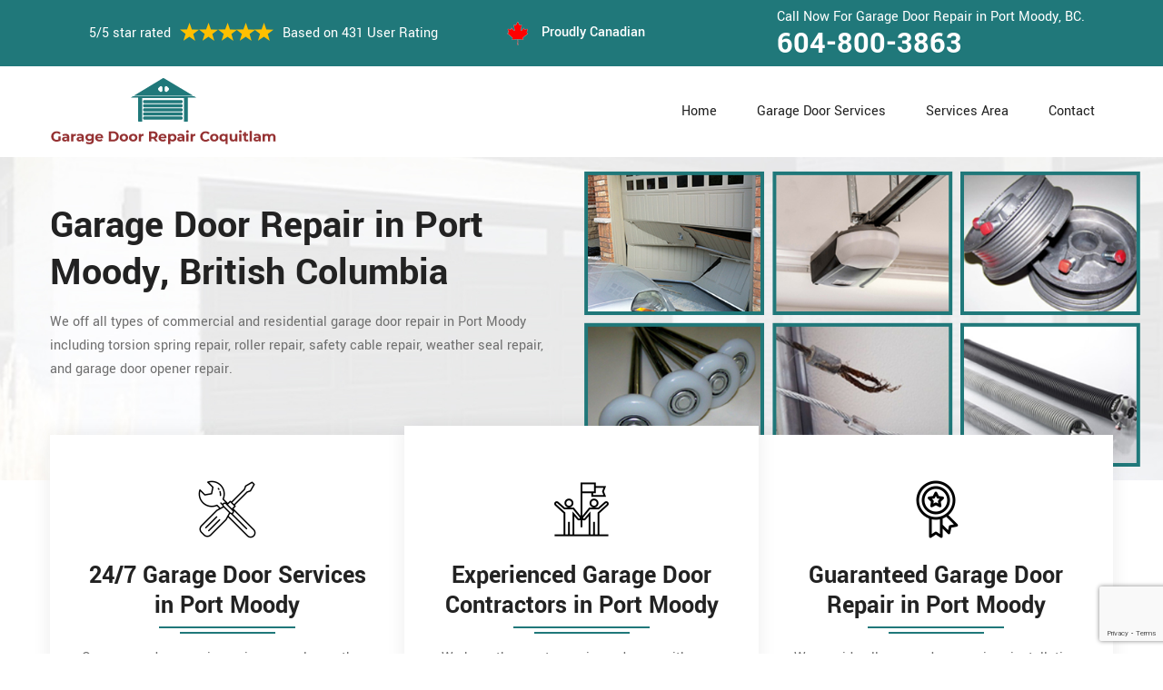

--- FILE ---
content_type: text/html
request_url: https://www.garagedoorrepair-coquitlam.com/port-moody/garage-door-repair-port-moody-bc/
body_size: 13891
content:
<!DOCTYPE html>
<html lang="zxx">
<!-- Begin Head -->

<head>
    <meta charset="utf-8">
    <meta name="viewport" content="width=device-width, initial-scale=1, shrink-to-fit=no">
    <link rel="stylesheet" href="/assets/css/bootstrap.min.css">
    <link rel="stylesheet" href="/assets/css/animate.css">
    <link rel="stylesheet" href="/assets/css/swiper.min.css">
    <link rel="stylesheet" href="/assets/css/magnific-popup.css">
    <link rel="stylesheet" href="/assets/css/font.css">
    <link rel="stylesheet" href="/assets/css/font-awesome.min.css">
    <link rel="stylesheet" href="/assets/css/nice-select.css">
    <link rel="stylesheet" href="/assets/css/comman.css">
    <link rel="stylesheet" href="/assets/css/style5.css">
    <link rel="shortcut icon" type="image/ico" href="/assets/images/proudly-canadian.png" />
    <title>Garage Door Repair Port Moody &#129351; - Cable, Spring, & Opener Repair Port Moody</title>
    <meta name="description" content="Hire our &#9989; experts for Garage Door Repair in Port Moody to fix your garage door issues. Same-day maintenance and repair services for your broken garage door springs, garage door cables & openers, and more. Contact us at &#128383; 604-800-3863." />
    <meta name="keywords" content="garage door repair Port Moody, garage door opener repair Port Moody, garage door cable repair Port Moody, garage door spring repair Port Moody" />
     <meta name="robots" content="index, follow">

    <meta property="og:title" content="Garage Door Repair Port Moody &#129351; - Cable, Spring, & Opener Repair Port Moody" />
    <meta property="og:description" content="Hire our &#9989; experts for Garage Door Repair in Port Moody to fix your garage door issues. Same-day maintenance and repair services for your broken garage door springs, garage door cables & openers, and more. Contact us at &#128383; 604-800-3863." />
    <meta property="og:image" content="/userfiles/images/banner/garage-door-repair-home.jpg" />
   <link rel="canonical" href="https://www.GarageDoorRepair-Coquitlam.com/port-moody/garage-door-repair-port-moody-bc/"/>

</head>

<body>
<!--  Clickcease.com tracking-->
<script type='text/javascript'>var script = document.createElement('script');
script.async = true; script.type = 'text/javascript';
var target = 'https://www.clickcease.com/monitor/stat.js';
script.src = target;var elem = document.head;elem.appendChild(script);
</script>
<noscript>
<a href='https://www.clickcease.com' rel='nofollow'><img src='https://monitor.clickcease.com/stats/stats.aspx' alt='ClickCease'/></a>
</noscript>
<!--  Clickcease.com tracking-->
    <a href="tel:604-800-3863" class="mobile-icon d-lg-none" >
		<i class="fa fa-phone" aria-hidden="true"></i>
	</a>
        <!-- Header Start -->
    <div class="main_wrapper"><!-- Header Start -->
<header>
<div class="pnt_header_top">
<div class="container">
<div class="row align-items-center">
<div class="col-lg-5 col-sm-5 col-6">
<div class="pnt_header_info">
<div class="star-text">
<p>5/5 star rated</p>
<img alt="best garage door services Port Moody" class="mb-1" src="/assets/images/index2/5-stars.png" />
<p>Based on 431 User Rating</p>
</div>
</div>
</div>

<div class="col-lg-3 col-md-4 d-md-block d-none">
<div class="pnt_header_info pnt_header_info_left">
<ul>
	<li class="canadian"><span class="pnt_header_icon"><img alt="garage door experts in Port Moody" src="/assets/images/proudly-canadian.png" /> </span> Proudly Canadian</li>
</ul>
</div>
</div>

<div class="col-lg-4 col-sm-3 col-6">
<div class="pnt_header_info pnt_header_info_left d-md-block d-none ">
<p>Call Now For Garage Door Repair in Port Moody, BC.</p>
<a href="tel:604-800-3863">604-800-3863</a></div>

<div class="d-block d-sm-none"><span class="mobile-phone"><a href="tel:604-800-3863">604-800-3863</a> </span></div>

<ul class="d-block d-sm-none">
	<li class="canadian"><span class="pnt_header_icon"><img alt="best garage door repair services in Port Moody" src="/assets/images/proudly-canadian.png" /> </span> Proudly Canadian</li>
</ul>
</div>
</div>
</div>
</div>

<div class="pnt_header_wrapper d-lg-block d-none">
<div class="container">
<div class="row align-items-center">
<div class="col-lg-3 col-md-4 col-sm-4 col-5">
<div class="pnt_logo"><a href="/"><img alt="Garage Door Repair Port Moody" src="/userfiles/images/garage-door-repair-Coquitlam.png" /></a></div>
</div>

<div class="col-lg-9 col-md-8 col-sm-8 col-7">
<div class="pnt_main_menu main_menu_parent"><!-- Header Menus -->
<div class="pnt_nav_items main_menu_wrapper text-right">
<ul>
	<li><a href="/">Home</a></li>
	<li class="has_submenu megamenu-li "><a href="#">Garage Door Services</a>
	<ul class="sub_menu sm-menu">
		<li>
		<div class="row">
		<div class="col-lg-4 pr-2">
		<ul>
			<li><a href="/port-moody/fix-a-garage-door-port-moody-bc/">Fix A Garage Door</a></li>
			<li><a href="/port-moody/steel-garage-door-port-moody-bc/">Steel Garage Door</a></li>
			<li><a href="/port-moody/genie-garage-door-port-moody-bc/">Genie Garage Door</a></li>
			<li><a href="/port-moody/sears-garage-door-port-moody-bc/">Sears Garage Door</a></li>
			<li><a href="/port-moody/roll-up-door-repair-port-moody-bc/">Roll Up Door Repair</a></li>
			<li><a href="/port-moody/wooden-garage-door-port-moody-bc/">Wooden Garage Door</a></li>
			<li><a href="/port-moody/aluminium-garage-doors-port-moody-bc/">Aluminium Garage Door</a></li>
			<li><a href="/port-moody/commercial-garage-door-port-moody-bc/">Commercial Garage Door</a></li>
			<li><a href="/port-moody/garage-door-maintenance-port-moody-bc/">Garage Door Maintenance</a></li>
			<li><a href="/port-moody/garage-door-opener-gear-replacement-port-moody-bc/">Garage Door Opener Gear Replacement</a></li>
		</ul>
		</div>

		<div class="col-lg-4 px-2">
		<ul>
			<li><a href="/port-moody/garage-door-installation-port-moody-bc/">Garage Door Installation</a></li>
			<li><a href="/port-moody/chamberlain-garage-door-port-moody-bc/">Chamberlain Garage Door</a></li>
			<li><a href="/port-moody/garage-door-track-repair-port-moody-bc/">Garage Door Track Repair</a></li>
			<li><a href="/port-moody/garage-door-hinge-repair-port-moody-bc/">Garage Door Hinge Repair</a></li>
			<li><a href="/port-moody/garage-door-motor-repair-port-moody-bc/">Garage Door Motor Repair</a></li>
			<li><a href="/port-moody/garage-door-panel-repair-port-moody-bc/">Garage Door Panel Repair</a></li>
			<li><a href="/port-moody/garage-door-cable-repair-port-moody-bc/">Garage Door Cable Repair</a></li>
			<li><a href="/port-moody/garage-door-roller-repair-port-moody-bc/">Garage Door Roller Repair</a></li>
			<li><a href="/port-moody/garage-door-opener-repair-port-moody-bc/">Garage Door Opener Repair</a></li>
			<li><a href="/port-moody/garage-door-opener-installation-port-moody-bc/">Garage Door Opener Installation</a></li>
			<li><a href="/port-moody/garage-door-pulley-replacement-port-moody-bc/">Garage Door Pulley Replacement</a></li>
		</ul>
		</div>

		<div class="col-lg-4 pl-0">
		<ul>
			<li><a href="/port-moody/industrial-garage-door-port-moody-bc/">Industrial Garage Door</a></li>
			<li><a href="/port-moody/liftmaster-garage-door-port-moody-bc/">Liftmaster Garage Door</a></li>
			<li><a href="/port-moody/residential-garage-door-port-moody-bc/">Residential Garage Door</a></li>
			<li><a href="/port-moody/garage-door-replacement-port-moody-bc/">Garage Door Replacement</a></li>
			<li><a href="/port-moody/garage-door-spring-repair-port-moody-bc/">Garage Door Spring Repair</a></li>
			<li><a href="/port-moody/garage-door-bracket-repair-port-moody-bc/">Garage Door Bracket Repair</a></li>
			<li><a href="/port-moody/overhead-garage-door-repair-port-moody-bc/">Overhead Garage Door Repair</a></li>
			<li><a href="/port-moody/new-garage-door-installation-port-moody-bc/">New Garage Door Installation</a></li>
			<li><a href="/port-moody/garage-door-off-track-repair-port-moody-bc/">Garage Door Off Track Repair</a></li>
			<li><a href="/port-moody/automatic-garage-door-opener-port-moody-bc/">Automatic Garage Door Opener</a></li>
		</ul>
		</div>
		</div>
		</li>
	</ul>
	</li>
	<li><a href="/services-area/">Services Area</a></li>
	<li><a href="/contact-us/">Contact</a></li>
</ul>
</div>
</div>
</div>
</div>
</div>
</div>
</header>

<nav class="menu-h snav navbar navbar-expand-lg navbar-light bg-light d-lg-none" id="sticky-nav">
<div class="loc_logo"><a href="/"><img alt="Garage Door Repair Port Moody " src="/userfiles/images/garage-door-repair-Coquitlam.png" /></a></div>
<button aria-controls="navbarNavDropdown" aria-expanded="false" aria-label="Toggle navigation" class="navbar-toggler collapsed" data-target="#navbarNavDropdown" data-toggle="collapse" type="button"><span class="navbar-toggler-icon"></span></button>

<div class="navbar-collapse collapse" id="navbarNavDropdown" style="">
<ul class="navbar-nav">
	<li class="nav-item active"><a class="nav-link" href="/">Home</a></li>
	<li class="nav-item dropdown"><a aria-expanded="false" aria-haspopup="true" class="nav-link dropdown-toggle" data-toggle="dropdown" href="#" id="navbarDropdownMenuLink" role="button">Services </a>
	<ul aria-labelledby="navbarDropdownMenuLink" class="dropdown-menu">
		<li><a href="/port-moody/fix-a-garage-door-port-moody-bc/">Fix A Garage Door</a></li>
		<li><a href="/port-moody/steel-garage-door-port-moody-bc/">Steel Garage Door</a></li>
		<li><a href="/port-moody/genie-garage-door-port-moody-bc/">Genie Garage Door</a></li>
		<li><a href="/port-moody/sears-garage-door-port-moody-bc/">Sears Garage Door</a></li>
		<li><a href="/port-moody/roll-up-door-repair-port-moody-bc/">Roll Up Door Repair</a></li>
		<li><a href="/port-moody/wooden-garage-door-port-moody-bc/">Wooden Garage Door</a></li>
		<li><a href="/port-moody/aluminium-garage-doors-port-moody-bc/">Aluminium Garage Door</a></li>
		<li><a href="/port-moody/commercial-garage-door-port-moody-bc/">Commercial Garage Door</a></li>
		<li><a href="/port-moody/garage-door-maintenance-port-moody-bc/">Garage Door Maintenance</a></li>
		<li><a href="/port-moody/garage-door-opener-gear-replacement-port-moody-bc/">Garage Door Opener Gear Replacement</a></li>
		<li><a href="/port-moody/garage-door-installation-port-moody-bc/">Garage Door Installation</a></li>
		<li><a href="/port-moody/chamberlain-garage-door-port-moody-bc/">Chamberlain Garage Door</a></li>
		<li><a href="/port-moody/garage-door-track-repair-port-moody-bc/">Garage Door Track Repair</a></li>
		<li><a href="/port-moody/garage-door-hinge-repair-port-moody-bc/">Garage Door Hinge Repair</a></li>
		<li><a href="/port-moody/garage-door-motor-repair-port-moody-bc/">Garage Door Motor Repair</a></li>
		<li><a href="/port-moody/garage-door-panel-repair-port-moody-bc/">Garage Door Panel Repair</a></li>
		<li><a href="/port-moody/garage-door-cable-repair-port-moody-bc/">Garage Door Cable Repair</a></li>
		<li><a href="/port-moody/garage-door-roller-repair-port-moody-bc/">Garage Door Roller Repair</a></li>
		<li><a href="/port-moody/garage-door-opener-repair-port-moody-bc/">Garage Door Opener Repair</a></li>
		<li><a href="/port-moody/garage-door-opener-installation-port-moody-bc/">Garage Door Opener Installation</a></li>
		<li><a href="/port-moody/garage-door-pulley-replacement-port-moody-bc/">Garage Door Pulley Replacement</a></li>
		<li><a href="/port-moody/industrial-garage-door-port-moody-bc/">Industrial Garage Door</a></li>
		<li><a href="/port-moody/liftmaster-garage-door-port-moody-bc/">Liftmaster Garage Door</a></li>
		<li><a href="/port-moody/residential-garage-door-port-moody-bc/">Residential Garage Door</a></li>
		<li><a href="/port-moody/garage-door-replacement-port-moody-bc/">Garage Door Replacement</a></li>
		<li><a href="/port-moody/garage-door-spring-repair-port-moody-bc/">Garage Door Spring Repair</a></li>
		<li><a href="/port-moody/garage-door-bracket-repair-port-moody-bc/">Garage Door Bracket Repair</a></li>
		<li><a href="/port-moody/overhead-garage-door-repair-port-moody-bc/">Overhead Garage Door Repair</a></li>
		<li><a href="/port-moody/new-garage-door-installation-port-moody-bc/">New Garage Door Installation</a></li>
		<li><a href="/port-moody/garage-door-off-track-repair-port-moody-bc/">Garage Door Off Track Repair</a></li>
		<li><a href="/port-moody/automatic-garage-door-opener-port-moody-bc/">Automatic Garage Door Opener</a></li>
	</ul>
	</li>
	<li class="nav-item"><a class="nav-link" href="/services-area/">Services Area</a></li>
	<li class="nav-item"><a class="nav-link" href="/contact-us/">Contact Us</a></li>
</ul>
</div>
</nav>
</div>

        
    <!-- Banner Wraapper -->
<section class="home-banner" style="background: url(/userfiles/images/banner/garage-door-repair-home.jpg);">
<div class="container">
<div class="row">
<div class="col-lg-6">
<div class="pnt_banner_text-banner">
<h1>Garage Door Repair<br />
in Port Moody, British Columbia</h1>

<p>We off all types of commercial and residential garage door repair<br />
in&nbsp;Port Moody including torsion spring repair, roller repair,<br />
safety cable repair, weather seal repair, and garage door opener repair.</p>
</div>
</div>
</div>
</div>
</section>
<!-- Call To Action Section -->

<section class="pnt_callToAction_wrapper">
<div class="container">
<div class="row align-items-center justify-content-center">
<div class="col-lg-4 col-md-4 col-sm-12 col-12 p-0 text-center">
<div class="pnt_action_section"><img alt="24/7 Garage Door Services in Port Moody" src="/assets/images/index2/electrical-service.png" /> <a href="javascript:void(0);"> </a>

<h3><a href="javascript:void(0);">24/7 Garage Door Services in Port Moody</a></h3>
<a href="javascript:void(0);"> </a>

<p>Our garage door repair services are always there for you 24/7.</p>
</div>
</div>

<div class="col-lg-4 col-md-4 col-sm-12 col-12 p-0 text-center">
<div class="pnt_action_section center"><img alt="Experienced Garage Door Team Port Moody" src="/assets/images/index2/goal.png" /> <a href="javascript:void(0);"> </a>

<h3><a href="javascript:void(0);">Experienced Garage Door Contractors in Port Moody</a></h3>
<a href="javascript:void(0);"> </a>

<p>We have the most experienced crew with more than 20 years of garage door repair experience.</p>
</div>
</div>

<div class="col-lg-4 col-md-4 col-sm-12 col-12 p-0 text-center">
<div class="pnt_action_section"><img alt="Garage Doo Experts Port Moody" src="/assets/images/index2/high-quality.png" /> <a href="javascript:void(0);"> </a>

<h3><a href="javascript:void(0);">Guaranteed Garage Door Repair in&nbsp;Port Moody</a></h3>
<a href="javascript:void(0);"> </a>

<p>We provide all garage door repair or installation services with a complete guarantee.</p>
</div>
</div>
</div>
</div>
</section>
<!-- About Section Start -->

<section class="pnt_about_section py-5">
<div class="container">
<div class="row">
<div class="col-lg-6 col-md-6 col-sm-12 col-12">
<div class="aboutt"><img alt="Best garage door repair Port Moody" src="/userfiles/images/about-garage-door-repair.png" /></div>
</div>

<div class="col-lg-6 col-md-6 col-sm-12 col-12">
<div class="pnt_about_detail">
<h2><span>Welcome To Garage Door Repair&nbsp;Port Moody</span></h2>

<p>Garage Door Repair Port Moody provides professional garage door repair service to both commercial and residential customers. We operate in entire Port Moody surrounding locations. We offer 24/7 emergency garage door repair service and are able to provide a vast amount of garage door related services. When it comes to your home or business, put your trust in Garage Door Repair Port Moody with developed twenty years of experience in the garage door service market. Give us a call today at 604-800-3863!</p>

<ul>
	<li><span class="pnt_icon_bg"><svg preserveaspectratio="xMidYMid" viewbox="0 0 30.002 30" xmlns="http://www.w3.org/2000/svg" xmlns:xlink="http://www.w3.org/1999/xlink"> <path d="M15.004,3.959 L15.071,4.002 L27.221,11.813 L27.221,28.832 L30.012,28.832 L30.012,30.014 L26.043,30.014 L26.043,12.459 L15.004,5.363 L4.836,11.899 L5.360,15.858 L5.361,21.236 L8.368,19.490 L8.368,11.078 L21.640,11.078 L21.640,17.809 L22.598,17.552 L23.866,22.291 L24.895,22.291 L24.895,30.014 L2.322,30.014 L2.322,22.291 L3.539,22.291 L4.182,21.919 L4.182,16.464 L1.640,16.464 L1.640,30.014 L0.461,30.014 L0.465,15.813 L1.367,9.008 C0.521,8.478 -0.002,7.536 -0.004,6.530 C-0.004,3.533 2.433,0.576 2.458,0.547 L2.911,-0.005 L3.365,0.546 C3.459,0.660 5.616,3.315 5.806,6.135 L15.004,0.220 L15.071,0.264 L29.844,9.763 L29.209,10.757 L29.105,10.690 L15.004,1.625 L5.590,7.681 C5.356,8.225 4.956,8.694 4.455,9.009 L4.665,10.605 L15.004,3.959 ZM6.672,21.841 L20.253,18.182 L18.435,15.019 L6.672,21.841 ZM12.780,16.933 L9.547,16.933 L9.547,18.807 L12.780,16.933 ZM14.415,12.259 L9.547,12.259 L9.547,15.750 L14.415,15.750 L14.415,12.259 ZM20.461,12.259 L15.593,12.259 L15.593,15.301 L18.866,13.403 L20.461,16.178 L20.461,12.259 ZM21.765,18.999 L9.540,22.291 L22.645,22.291 L21.765,18.999 ZM20.244,28.832 L23.717,28.832 L23.717,23.473 L20.244,23.473 L20.244,28.832 ZM15.593,28.832 L19.066,28.832 L19.066,23.473 L15.593,23.473 L15.593,28.832 ZM10.942,28.832 L14.415,28.832 L14.415,23.473 L10.942,23.473 L10.942,28.832 ZM4.099,15.283 L3.322,9.427 C3.049,9.467 2.773,9.467 2.500,9.427 L1.723,15.283 L4.099,15.283 ZM4.647,6.529 C4.647,4.705 3.505,2.792 2.911,1.921 C2.317,2.795 1.175,4.714 1.175,6.530 C1.177,7.267 1.642,7.917 2.322,8.165 L2.322,6.406 L3.500,6.406 L3.500,8.165 C4.180,7.917 4.645,7.267 4.647,6.529 ZM3.500,23.473 L3.500,28.832 L9.764,28.832 L9.764,23.473 L3.500,23.473 ZM6.632,28.146 C5.538,28.146 4.647,27.252 4.647,26.153 C4.647,25.055 5.538,24.161 6.632,24.161 C7.726,24.161 8.616,25.055 8.616,26.153 C8.616,27.252 7.726,28.146 6.632,28.146 ZM6.632,25.342 C6.187,25.342 5.826,25.706 5.826,26.153 C5.826,26.599 6.187,26.963 6.632,26.963 C7.077,26.963 7.438,26.599 7.438,26.153 C7.438,25.706 7.077,25.342 6.632,25.342 Z"></path> </svg> </span>

	<h4 class="pnt_subHeading">Commercial Garage Door Services</h4>

	<p>Garage Door Repair Port Moody provides professional garage door repair service to commercial customers. Whether it's a door repair or replacement for your warehouse, commercial building, school, church, or other institution, Garage Door Repair Port Moody supply same day door repair or replacement services of all kinds.</p>
	</li>
	<li><span class="pnt_icon_bg"><svg preserveaspectratio="xMidYMid" viewbox="0 0 30 30" xmlns="http://www.w3.org/2000/svg" xmlns:xlink="http://www.w3.org/1999/xlink"> <path d="M28.064,27.096 L28.548,27.096 C29.349,27.096 30.000,27.747 30.000,28.547 L30.000,29.998 L-0.000,29.998 L-0.000,28.547 C-0.000,27.747 0.651,27.096 1.452,27.096 L1.935,27.096 L1.935,21.289 L2.708,21.289 C1.655,20.113 -0.000,17.819 -0.000,14.999 C-0.000,10.933 3.899,7.961 4.064,7.837 L4.412,7.576 L5.694,8.949 C5.010,6.082 5.221,3.062 6.325,0.302 L6.447,-0.002 L7.396,0.019 C9.463,0.640 11.242,1.937 12.477,3.697 C12.743,3.414 13.016,3.136 13.304,2.872 L13.832,2.388 C14.471,1.802 15.528,1.802 16.167,2.388 L16.695,2.872 C16.983,3.136 17.256,3.413 17.522,3.697 C18.758,1.937 20.536,0.639 22.603,0.019 L22.742,-0.002 L23.553,-0.002 L23.675,0.302 C24.779,3.062 24.991,6.082 24.307,8.949 L25.588,7.576 L25.936,7.837 C26.101,7.961 30.000,10.933 30.000,14.999 C30.000,17.819 28.345,20.113 27.292,21.289 L28.064,21.289 L28.064,27.096 ZM4.312,8.887 C3.406,9.677 0.968,12.070 0.968,14.999 C0.968,18.187 3.470,20.734 4.059,21.289 L9.528,21.289 L8.778,18.538 C8.412,17.196 8.226,15.810 8.226,14.417 C8.226,13.990 8.248,13.565 8.283,13.142 L4.312,8.887 ZM7.258,23.224 C8.592,23.224 9.677,24.309 9.677,25.643 L9.677,27.096 L11.613,27.096 L11.613,26.611 C11.613,24.744 13.132,23.224 15.000,23.224 C16.868,23.224 18.387,24.744 18.387,26.611 L18.387,27.096 L20.323,27.096 L20.323,25.643 C20.323,24.309 21.408,23.224 22.742,23.224 C24.076,23.224 25.161,24.309 25.161,25.643 L25.161,27.096 L27.097,27.096 L27.097,22.256 L2.903,22.256 L2.903,27.096 L4.839,27.096 L4.839,25.643 C4.839,24.309 5.924,23.224 7.258,23.224 ZM5.806,25.643 L5.806,27.096 L8.710,27.096 L8.710,25.643 C8.710,24.843 8.059,24.192 7.258,24.192 C6.457,24.192 5.806,24.843 5.806,25.643 ZM12.581,26.611 L12.581,27.096 L17.419,27.096 L17.419,26.611 C17.419,25.277 16.334,24.192 15.000,24.192 C13.666,24.192 12.581,25.277 12.581,26.611 ZM21.290,25.643 L21.290,27.096 L24.194,27.096 L24.194,25.643 C24.194,24.843 23.542,24.192 22.742,24.192 C21.941,24.192 21.290,24.843 21.290,25.643 ZM13.265,16.450 L15.000,18.185 L16.735,16.450 L15.000,14.715 L13.265,16.450 ZM16.735,11.611 L15.000,9.876 L13.265,11.611 L15.000,13.347 L16.735,11.611 ZM13.265,21.289 L16.735,21.289 L15.000,19.554 L13.265,21.289 ZM14.316,18.870 L12.581,17.134 L11.655,18.060 L12.388,20.797 L14.316,18.870 ZM11.896,16.450 L11.206,15.760 C11.249,16.163 11.305,16.564 11.385,16.961 L11.896,16.450 ZM12.581,15.765 L14.316,14.031 L12.581,12.296 L11.149,13.727 C11.138,13.924 11.133,14.120 11.131,14.316 L12.581,15.765 ZM14.316,9.192 L12.962,7.838 C12.161,9.170 11.608,10.639 11.333,12.175 L14.316,9.192 ZM15.000,8.508 L16.496,7.012 C16.052,6.389 15.554,5.801 15.000,5.263 C14.445,5.801 13.947,6.389 13.504,7.012 L15.000,8.508 ZM15.684,9.192 L18.667,12.175 C18.392,10.639 17.839,9.170 17.038,7.838 L15.684,9.192 ZM17.419,12.296 L15.684,14.031 L17.419,15.765 L18.868,14.316 C18.866,14.120 18.862,13.924 18.851,13.727 L17.419,12.296 ZM18.103,16.450 L18.614,16.961 C18.695,16.564 18.751,16.163 18.793,15.760 L18.103,16.450 ZM17.419,17.134 L15.684,18.870 L17.600,20.786 L18.344,18.059 L17.419,17.134 ZM7.186,0.967 L7.106,0.967 C6.016,3.897 5.986,7.118 7.029,10.074 L7.203,10.567 L8.435,11.887 C8.884,9.157 10.054,6.584 11.817,4.447 C10.716,2.786 9.090,1.555 7.186,0.967 ZM16.042,3.585 L15.514,3.101 C15.233,2.844 14.768,2.844 14.486,3.101 L13.959,3.585 C10.930,6.361 9.194,10.309 9.194,14.417 C9.194,15.723 9.368,17.024 9.712,18.283 L10.531,21.289 L11.534,21.289 L10.645,18.029 C10.324,16.853 10.161,15.637 10.161,14.417 C10.161,10.580 11.784,6.891 14.612,4.297 L15.000,3.945 L15.387,4.297 C18.216,6.891 19.839,10.580 19.839,14.417 C19.839,15.638 19.676,16.853 19.355,18.030 L18.466,21.289 L19.469,21.289 L20.288,18.283 C20.632,17.025 20.806,15.723 20.806,14.417 C20.806,10.309 19.070,6.361 16.042,3.585 ZM22.894,0.967 L22.814,0.967 C20.910,1.555 19.284,2.786 18.184,4.446 C19.946,6.584 21.116,9.156 21.565,11.886 L22.797,10.567 L22.971,10.074 C24.014,7.118 23.984,3.897 22.894,0.967 ZM29.032,14.999 C29.032,12.070 26.594,9.677 25.688,8.887 L21.716,13.142 C21.751,13.565 21.774,13.990 21.774,14.417 C21.774,15.810 21.588,17.196 21.222,18.538 L20.472,21.289 L25.941,21.289 C26.530,20.734 29.032,18.187 29.032,14.999 ZM1.452,28.063 C1.185,28.063 0.968,28.280 0.968,28.547 L0.968,29.031 L29.032,29.031 L29.032,28.547 C29.032,28.280 28.815,28.063 28.548,28.063 L1.452,28.063 ZM25.391,19.041 C25.628,18.753 25.847,18.454 26.041,18.153 L26.855,18.677 C26.640,19.010 26.399,19.339 26.138,19.656 L25.391,19.041 ZM27.097,14.999 C27.097,14.164 26.794,13.276 26.196,12.359 L27.007,11.831 C27.709,12.908 28.064,13.974 28.064,14.999 C28.064,15.839 27.859,16.712 27.454,17.590 L26.575,17.186 C26.921,16.435 27.097,15.699 27.097,14.999 ZM3.275,18.873 L4.076,18.329 C4.243,18.574 4.426,18.819 4.621,19.056 L3.875,19.671 C3.661,19.412 3.459,19.142 3.275,18.873 ZM2.324,17.059 L3.232,16.722 C3.332,16.992 3.457,17.269 3.603,17.545 L2.747,17.998 C2.582,17.685 2.440,17.369 2.324,17.059 ZM1.935,14.999 L2.903,14.999 C2.903,15.281 2.932,15.574 2.989,15.867 L2.039,16.053 C1.970,15.698 1.935,15.343 1.935,14.999 Z"></path> </svg> </span>
	<h4 class="pnt_subHeading">Residential Garage Door Services</h4>

	<p>We service with commonly utilized parts providing us the ability to send a tech out to you instantly. When it comes to your residence or company, put your count on a firm that has actually established twenty years of experience in the door service market. Give us a call today!</p>
	</li>
</ul>
</div>
</div>
</div>
</div>
</section>
<!-- Easy Steps Start -->

<section class="pnt_steps_wrapper">
<div class="container">
<div class="col-xl-6 col-lg-10 col-md-10 col-sm-12 col-12 offset-xl-3 offset-lg-1 offset-md-1 text-center">
<div class="pnt_heading">
<h2 class="white">Garage Door Services in&nbsp;Port Moody</h2>
</div>
</div>

<div class="row">
<div class="col-lg-4 col-md-6 col-sm-12 col-12 text-center">
<div class="pnt_steps_section">
<div class="pnt_steps"><img alt="Garage Door Repair in Port Moody" src="/assets/images/index2/garage-door-repair-service.jpg" />
<h4 class="pnt_subHeading">Garage Door Repair in&nbsp;Port Moody</h4>

<p>Our garage door repair professionals are always there for you, whether you want to fix your existing garage door or buy a new garage door.<br />
<br />
&nbsp;</p>
<a class="pnt_readMoreBtn" href="/port-moody/garage-door-repair-port-moody-bc/">Read More</a></div>
</div>
</div>

<div class="col-lg-4 col-md-6 col-sm-12 col-12 text-center">
<div class="pnt_steps_section">
<div class="pnt_steps"><img alt="Fix A Garage Door in Port Moody" src="/assets/images/index2/fix-garage-door-service.jpg" />
<h4 class="pnt_subHeading">Fix A Garage Door in&nbsp;Port Moody</h4>

<p>When you are in need of garage door repair for safe and dependable garage door operation, always keep Garage Door Repair Port Moody in mind.<br />
&nbsp;</p>
<a class="pnt_readMoreBtn" href="/port-moody/fix-a-garage-door-port-moody-bc/">Read More</a></div>
</div>
</div>

<div class="col-lg-4 col-md-6 col-sm-12 col-12 text-center">
<div class="pnt_steps_section">
<div class="pnt_steps"><img alt="Garage Door Installation in Port Moody" src="/assets/images/index2/garage-door-installation-service.jpg" />
<h4 class="pnt_subHeading">Garage Door Installation in&nbsp;Port Moody</h4>

<p>Whether you choose a Garage Door Opener or a Chamberlain, garage door opener installation is something Garage Door Repair Port Moody can help you.<br />
&nbsp;</p>
<a class="pnt_readMoreBtn" href="/port-moody/garage-door-installation-port-moody-bc/">Read More</a></div>
</div>
</div>

<div class="col-lg-4 col-md-6 col-sm-12 col-12 text-center">
<div class="pnt_steps_section">
<div class="pnt_steps"><img alt="Garage Door Maintenance in Port Moody" src="/assets/images/index2/garage-door-service-maintenance.jpg" />
<h4 class="pnt_subHeading">Garage Door Maintenance in&nbsp;Port Moody</h4>

<p>Your garage door and also opener get utilized virtually daily, meaning normal maintenance is essential to maintain them working properly. Garage Door Repair Port Moody is below what you need to recognize to see to it your garage door operates with no problems.</p>
<a class="pnt_readMoreBtn" href="/port-moody/garage-door-maintenance-port-moody-bc/">Read More</a></div>
</div>
</div>

<div class="col-lg-4 col-md-6 col-sm-12 col-12 text-center">
<div class="pnt_steps_section">
<div class="pnt_steps"><img alt="Overhead Door Repair in Port Moody" src="/assets/images/index2/overhead-garage-door-service.jpg" />
<h4 class="pnt_subHeading">Overhead Door Repair in&nbsp;Port Moody</h4>

<p>Contact Garage Door Repair Port Moody today, and our team will work actively with you in evaluating your needs to identify the right overhead door system.<br />
<br />
&nbsp;</p>
<a class="pnt_readMoreBtn" href="javascript:void(0);">Read More</a></div>
</div>
</div>

<div class="col-lg-4 col-md-6 col-sm-12 col-12 text-center">
<div class="pnt_steps_section">
<div class="pnt_steps"><img alt="Roll Up Door Repair in Port Moody" src="/assets/images/index2/roll-up-door-repair-service.jpg" />
<h4 class="pnt_subHeading">Roll Up Door Repair in&nbsp;Port Moody</h4>

<p>Garage Door Repair Port Moody offer garage door repair service various makes and models of commercial roll-up garage doors. With rapid, high-quality service, your commercial garage doors will be back in order, and your business in full operation again.</p>
<a class="pnt_readMoreBtn" href="javascript:void(0);">Read More</a></div>
</div>
</div>

<div class="col-lg-4 col-md-6 col-sm-12 col-12 text-center">
<div class="pnt_steps_section">
<div class="pnt_steps"><img alt="Garage Door Springs Repair in Port Moody" src="/assets/images/index2/garage-door-spring-repair.png" />
<h4 class="pnt_subHeading">Garage Door Springs Repair in&nbsp;Port Moody</h4>

<p>Garage door springs offset the weight of a garage door and allow your garage door to be opened and closed easily. Garage Door Repair Port Moody can help you to make it smooth ever.<br />
&nbsp;</p>
<a class="pnt_readMoreBtn" href="/port-moody/garage-door-spring-repair-port-moody-bc/">Read More</a></div>
</div>
</div>

<div class="col-lg-4 col-md-6 col-sm-12 col-12 text-center">
<div class="pnt_steps_section">
<div class="pnt_steps"><img alt="Garage Door Opener Repair in Port Moody" src="/assets/images/index2/garage-door-opener-repair.png" />
<h4 class="pnt_subHeading">Garage Door Opener Repair in&nbsp;Port Moody</h4>

<p>Garage Door Repair Port Moody can fix any broken garage door opener, regardless of the brand or where you bought it. We repair your garage door opener that can be dangerous because of the spring tension.</p>
<a class="pnt_readMoreBtn" href="/port-moody/garage-door-opener-repair-port-moody-bc/">Read More</a></div>
</div>
</div>

<div class="col-lg-4 col-md-6 col-sm-12 col-12 text-center">
<div class="pnt_steps_section">
<div class="pnt_steps"><img alt="Garage Door Motor Repair in Port Moody" src="/assets/images/index2/garage-door-motor-repair.png" />
<h4 class="pnt_subHeading">Garage Door Motor Repair in&nbsp;Port Moody</h4>

<p>When it comes to garage door motor repair, Garage Door Repair Port Moody can help you with what you need. Explore a wide variety of Garage Door Motors and Electrical Parts repair and maintenance services.</p>
<a class="pnt_readMoreBtn" href="/port-moody/garage-door-motor-repair-port-moody-bc/">Read More</a></div>
</div>
</div>
</div>
</div>
</section>
<!--Content Start-->

<section class="main-content-wrap">
<div class="container">
<div class="row">
<div class="col-md-8">
<div class="main-content">
<h2><strong>Hire Garage Door Repair Experts For All Types of Garage Door Repair Services Like Garage Door Opener Repair, Garage Door Spring Repair, Garage Door Track Repair, Garage Door Cable Repair, And Garage Door Damaged Hinge Repair.</strong></h2>

<p>Faulty garage doors cause great accidents and fatal injuries. Garage Door Repair Port Moody is the best garage door company delivering excellent garage door repair services in Port Moody and British Columbia. At <strong>Garage Door Repair Port Moody</strong> our specialty is providing full-service personal attention to all your garage door needs. We take pride in our highly trained and qualified specialists whom you can count on for garage door repair in Port Moody, British Columbia. The technicians at Garage Door Repair Port Moody are always ready to assist you, no matter what time of the day or night. At Garage Door Repair Port Moody we offer a variety of tune-ups and repair services such as <strong>Off-Track Repair</strong>, <strong>Cable Repair</strong>, <strong>Roller Repair</strong> and replacement, and so on. Our garage door technicians are highly trained and professionals and always on stand by, ready to assist you regardless of the time of the day or area of Port Moody, British Columbia.</p>

<p style="text-align:center;"><img src="https://www.GarageDoorRepair-Coquitlam.com/imggen/garage-door-repair-port-moody-british-columbia.webp" alt="Garage Door Repair Port Moody - British Columbia" /></p>

<h3><strong>Port Moody Garage Door Installation</strong></h3>

<p>A garage is much more than a place to store your car. You always want your garage door to be secure from intruders. We install garage doors in Port Moody, British Columbia to give you security and safety. We have years of experience proving garage door installation in Port Moody, British Columbia. Once you call us for your residential or <a href="/port-moody/commercial-garage-door-port-moody-bc/"><strong>Commercial Garage Door Installation</strong></a> in British Columbia, our installation team will arrive on time, fully equipped with all the necessary parts and tools to get the job done on the same visit. We can also work with contractors on new home builds or major renovation projects to coordinate the installation process. Our area of service includes both commercial and residential throughout Port Moody, British Columbia. We are a trusted name in the garage door industry because we have made a commitment to excellence and perfection.</p>

<h3><strong>Overhead Garage Door in&nbsp;Port Moody</strong></h3>

<p>Garage Door Repair Port Moody has a team of experts and well-experienced professionals in the overhead garage door industry of Port Moody, British Columbia. The team Garage Door Repair Port Moody is well trained and has knowledge about overhead <a href="https://port-moody/fix-a-garage-door-port-moody-bc/"><strong>Garage Doors To Fix</strong></a> any garage door issues in Port Moody, British Columbia. The team Garage Door Repair Port Moody is honest and reliable to let into your property to work on your overhead garage doors. For <strong>Flawless Overhead Garage Door Repair Service</strong>, Garage Door Repair Port Moody is the name of the trust. We are well equipped with all the tools needed to render effective service of overhead garage door repair in Port Moody and British Columbia.&nbsp; We stand behind every service we offer and guarantee exceptional results. Garage Door Repair Port Moody is the best solution you will find.<br />
<img alt="Overhead Garage Door Port Moody" src="/userfiles/images/overhead-garage-door-repair.jpg" style="margin: 10px;" /></p>

<h2><strong>Our Garage Door&nbsp;Services in Port Moody</strong></h2>

<p>At Garage Door Repair Port Moody we offer the following garage door repair services in Port Moody, British Columbia:</p>

<ul>
	<li><strong>Genie Garage Door Port Moody</strong></li>
	<li><strong>Port Moody Fix A Garage Door</strong></li>
	<li><strong>Commercial Garage Door in Port Moody</strong></li>
	<li><strong>Port Moody Chamberlain Garage Door</strong></li>
	<li><strong>Industrial Garage Door in Port Moody</strong></li>
	<li><strong>Port Moody Liftmaster Garage Door</strong></li>
	<li><strong>Garage Door Maintenance in Port Moody</strong></li>
	<li><strong>Port Moody Garage Door Replacement</strong></li>
	<li><strong>Garage Door Track Repair in Port Moody</strong></li>
	<li><strong>Port Moody Garage Door Cable Repair</strong></li>
	<li><strong>Garage Door Hinge Repair in Port Moody</strong></li>
	<li><strong>Port Moody Garage Door Installation</strong></li>
	<li><strong>Garage Door Motor Repair in Port Moody</strong></li>
	<li><strong>Port Moody Garage Door Panel Repair</strong></li>
	<li><strong>Garage Door Opener Repair in Port Moody</strong></li>
	<li><strong>Port Moody Garage Door Roller Repair</strong></li>
	<li><strong>Garage Door Spring Repair in Port Moody</strong></li>
	<li><strong>Port Moody Garage Door Bracket Repair</strong></li>
	<li><strong>Garage Door Off Track Repair in Port Moody</strong></li>
	<li><strong>Port Moody Automatic Garage Door Opener</strong></li>
	<li><strong>Garage Door Pulley Replacement in Port Moody</strong></li>
	<li><strong>Port Moody Garage Door Opener Installation</strong></li>
	<li><strong>Garage Door Opener Gear Replacement in Port Moody</strong></li>
</ul>

<p>Our experts at <strong>Garage Door Repair Port Moody</strong> will diagnose the issues, repair them immediately if possible, or obtain any necessary replacement parts as quickly as possible. We are a trusted name in the garage door industry because we have made a commitment to excellence and perfection. We have years of experience proving garage door repair services in Port Moody, British Columbia.</p>

<h3><strong>Port Moody Chamberlain Garage Door Openers</strong></h3>

<p>If you are experiencing problems with your Chamberlain garage door opener or remote, Garage Door Repair Port Moody offers garage door opener repair services from our qualified repairmen anywhere in Port Moody, British Columbia. We offer same-day repair service and 24/7 <a href="/port-moody/garage-door-maintenance-port-moody-bc/"><strong>Emergency Garage Door Maintenance</strong></a> and repair services. In some cases, our technicians may recommend the replacement of your Chamberlain garage door opener in Port Moody, British Columbia. We are a guaranteed and certified garage door repair company across Port Moody, British Columbia.<br />
<img alt="Chamberlain Garage Door Openers Port Moody" src="/userfiles/images/chamberlain-garage-door-openers.jpg" style="margin: 10px;" /></p>

<h3><strong>Wooden Garage Doors Port Moody</strong></h3>

<p>At Garage Door Repair Port Moody our technicians are licensed, bonded, and insured for your protection with our wooden garage door repair service. Trust the skilled hands at Garage Door Repair Port Moody to provide wooden garage door repair in Port Moody, British Columbia. When you need a <strong>Reliable Garage Door Repair Company</strong> in Port Moody, you can count on Garage Door Repair Port Moody to be there at your services of wooden garage door repair. Garage Door Repair Port Moody provides security solutions for commercial and residential buildings anywhere in Port Moody, British Columbia.</p>
</div>
</div>
<div class="col-md-4">
<div class="sidebar-block mb-5">
<div class="sidebar-heading">
<h3>Quote For Garage Door Repair in Port Moody, BC</h3>
</div>

<div class="sidebar-content">
<div class="expMessage">&nbsp;</div>

<form action="#" id="contactUs" method="post" name="requestformR" novalidate="novalidate">
<div class="form-group"><input class="form-control required" id="name" name="formInput[name]" placeholder="Name *" type="text" /></div>

<div class="form-group"><input class="form-control required" id="mobile" name="formInput[phone]" placeholder="Phone *" type="text" /></div>

<div class="form-group"><input class="form-control required" id="email" name="formInput[email]" placeholder="Email *" type="email" /></div>

<div class="form-group"><textarea class="form-control" cols="30" id="" name="formInput[message]" placeholder="Messsage" rows="3"></textarea></div>
<!-- Captcha Start -->

<div class="g-recaptcha" data-callback="setResponse" data-sitekey="6LdhQHwaAAAAAMRh30jiSWkWLgzAjmb1a7i_eZuV" data-size="invisible">&nbsp;</div>
<input id="captcha-response" name="captcha-response" type="hidden" /> <!-- END Captcha Start -->
<div class="text-center"><button class="btn btn-orange" type="submit">Submit Now</button></div>
<input name="action" type="hidden" value="submitform" />&nbsp;</form>
</div>
</div>

<div class="sidebar-block">
<div class="sidebar-heading">
<h3>Port Moody Map</h3>
</div>

<div class="sidebar-content">
<div style="width: 100%"><iframe frameborder="0" height="400" marginheight="0" marginwidth="0" scrolling="no" src="https://maps.google.com/maps?width=100%&amp;height=600&amp;hl=en&amp;q=Port Moody%20British Columbia&amp;ie=UTF8&amp;t=&amp;z=14&amp;iwloc=B&amp;output=embed" width="100%">km radius map</iframe></div>
</div>
</div>

<div class="sidebar-block mb-5">
<div class="sidebar-heading">
<h3>Port Moody Information</h3>
</div>

<div class="sidebar-content"><div class="wikibox"><h3>Port Moody Information</h3><p>Port Moody is a city in British Columbia, Canada, and a member municipality of the Metro Vancouver Regional District. It envelops the east end of Burrard Inlet and is the smallest of the Tri-Cities, bordered by Coquitlam on the east and south and by Burnaby on the west. The villages of Belcarra and Anmore, along with the rugged Coast Mountains, lie to the northwest and north, respectively.  It is named for Richard Clement Moody, the first lieutenant governor of the Colony of British Columbia.</p><img src="https://upload.wikimedia.org/wikipedia/commons/thumb/6/6e/Port_Moody_City_Hall.png/400px-Port_Moody_City_Hall.png" alt="Port Moody" /></div></div>
</div>
</div>
</div>
</div>
</section>
<!-- FAQ's Section --><!-- Testimonial Section --><section class="pnt_testimonial_wrapper">
<div class="container">
<div class="row">
<div class="col-xl-6 col-lg-10 col-md-10 col-sm-12 col-12 offset-xl-3 offset-lg-1 offset-md-1 text-center">
<div class="pnt_heading">
<h2 class="white">Praise From Our Happy Clients About Our Garage Door Repair in Port Moody, BC</h2>
</div>
</div>

<div class="col-lg-10 col-md-10 col-sm-12 col-12 offset-lg-1 offset-md-1">
<div class="pnt_testimonials_section">
<div class="swiper-container t2">
<div class="swiper-wrapper">
<div class="swiper-slide">
<div class="pnt_testimonial_section">
<div class="pnt_testimonial_inner">
<div class="pnt_client_img"><img alt="" src="/assets/images/index2/test1.png" /></div>

<div class="pnt_client_quote">
<h4>Carlous</h4>

<p>Garage Door Repair Port Moody team assisted us change our garage door electric motor, and finished others benefit the door skillfully, and quick!We very advise Garage Door Repair Port Moody and will absolutely use them in the future once more.</p>
</div>
</div>
</div>
</div>

<div class="swiper-slide">
<div class="pnt_testimonial_section">
<div class="pnt_testimonial_inner">
<div class="pnt_client_img"><img alt="" src="/userfiles/images/02.png" /></div>

<div class="pnt_client_quote">
<h4>David Parker</h4>

<p>Very expert and friendly service technician came to our place for an emergency situation garage door repair. It just takes one hour to fix the garage door (changing the broken spring, strengthening the door and also Even more). It makes the door run a lot smoother than in the past.<br />
Thanks Garage Door Repair Port Moody</p>
</div>
</div>
</div>
</div>
</div>
</div>
<!-- Slider Arrows -->

<div class="pnt_testimonial_button">
<div class="testTwoButtonPrev">
<div class="testTwoButtonPrevInner"><i class="fa fa-angle-left"></i></div>
</div>

<div class="testTwoButtonNext">
<div class="testTwoButtonNextInner"><i class="fa fa-angle-right"></i></div>
</div>
</div>
</div>
</div>
</div>
</div>
</section>
 <!-- Contact Start -->

<section class="padding-50px-tb bg-white ul-manage clients-section2 xs-padding-top-60px border-none" id="clients-section2">
<div class="container">
<div class="row">
<h2><strong>We serve the following locations around Coquitlam</strong></h2>

<div class="col-sm-12"><ul class="ul3"><li><a href="/anmore/garage-door-repair-anmore-bc/">Anmore</a></li><li><a href="/austin-heights/garage-door-repair-austin-heights-bc/">Austin Heights</a></li><li><a href="/burke-mountain/garage-door-repair-burke-mountain-bc/">Burke Mountain</a></li><li><a href="/burquitlam-or-lougheed/garage-door-repair-burquitlam-or-lougheed-bc/">Burquitlam or Lougheed</a></li><li><a href="/canyon-springs/garage-door-repair-canyon-springs-bc/">Canyon Springs</a></li><li><a href="/cape-horn/garage-door-repair-cape-horn-bc/">Cape Horn</a></li><li><a href="/central-coquitlam/garage-door-repair-central-coquitlam-bc/">Central Coquitlam</a></li><li><a href="/chineside/garage-door-repair-chineside-bc/">Chineside</a></li><li><a href="/coquitlam-east/garage-door-repair-coquitlam-east-bc/">Coquitlam East</a></li><li><a href="/coquitlam-west/garage-door-repair-coquitlam-west-bc/">Coquitlam West</a></li><li><a href="/down-coquitlam-city-centre/garage-door-repair-down-coquitlam-city-centre-bc/">Down Coquitlam & City Centre</a></li><li><a href="/eagle-ridge-cq/garage-door-repair-eagle-ridge-cq-bc/">Eagle Ridge CQ</a></li><li><a href="/harbour-chines/garage-door-repair-harbour-chines-bc/">Harbour Chines</a></li><li><a href="/harbour-place/garage-door-repair-harbour-place-bc/">Harbour Place</a></li><li><a href="/harbour-village/garage-door-repair-harbour-village-bc/">Harbour Village</a></li><li><a href="/hockaday/garage-door-repair-hockaday-bc/">Hockaday</a></li><li><a href="/hockaday-nestor/garage-door-repair-hockaday-nestor-bc/">Hockaday-Nestor</a></li><li><a href="/lower-upper-hyde-creek/garage-door-repair-lower-upper-hyde-creek-bc/">Lower & Upper Hyde Creek</a></li><li><a href="/maillardville/garage-door-repair-maillardville-bc/">Maillardville</a></li><li><a href="/mary-hill/garage-door-repair-mary-hill-bc/">Mary Hill</a></li><li><a href="/meadowbrook/garage-door-repair-meadowbrook-bc/">Meadowbrook</a></li><li><a href="/new-horizons/garage-door-repair-new-horizons-bc/">New Horizons</a></li><li><a href="/north-coquitlam/garage-door-repair-north-coquitlam-bc/">North Coquitlam</a></li><li><a href="/north-east-coquitlam/garage-door-repair-north-east-coquitlam-bc/">North East Coquitlam</a></li><li><a href="/park-ridge-estates/garage-door-repair-park-ridge-estates-bc/">Park Ridge Estates</a></li><li><a href="/partington-creek/garage-door-repair-partington-creek-bc/">Partington Creek</a></li><li><a href="/port-coquitlam/garage-door-repair-port-coquitlam-bc/">Port Coquitlam</a></li><li><a href="/port-moody/garage-door-repair-port-moody-bc/">Port Moody</a></li><li><a href="/ranch-park/garage-door-repair-ranch-park-bc/">Ranch Park</a></li><li><a href="/river-heights/garage-door-repair-river-heights-bc/">River Heights</a></li><li><a href="/river-springs/garage-door-repair-river-springs-bc/">River Springs</a></li><li><a href="/scott-creek/garage-door-repair-scott-creek-bc/">Scott Creek</a></li><li><a href="/smiling-creek/garage-door-repair-smiling-creek-bc/">Smiling Creek</a></li><li><a href="/south-west-coquitlam/garage-door-repair-south-west-coquitlam-bc/">South West Coquitlam</a></li><li><a href="/summit-view/garage-door-repair-summit-view-bc/">Summit View</a></li><li><a href="/upper-eagle-ridge/garage-door-repair-upper-eagle-ridge-bc/">Upper Eagle Ridge</a></li><li><a href="/westwood-plateau/garage-door-repair-westwood-plateau-bc/">Westwood Plateau</a></li><li><a href="/westwood-summit-cq/garage-door-repair-westwood-summit-cq-bc/">Westwood Summit CQ</a></li></ul></div>
</div>
</div>
</section>

    
    <footer>
<div class="pnt_footer_wrapper">
<div class="container">
<div class="row">
<div class="col-lg-4 col-md-6 col-sm-6 col-12 mb_30">
<div class="pnt_widgets pnt_footer_menu">
<h4 class="pnt_sub_heading white">About Garage Door Repair Port Moody, BC</h4>

<p>Garage Door Repair Port Moody provides professional garage door repair service to both commercial and residential customers. We operate in entire Coquitlam surrounding locations. We offer 24/7 emergency garage door repair service and are able to provide a vast amount of garage door related services.</p>
</div>
</div>

<div class="col-lg-5 col-md-6 col-sm-6 col-12 mb_30">
<div class="pnt_widgets pnt_footer_menu">
<h4 class="pnt_sub_heading white">Quick Links</h4>

<div class="row">
<ul class="col-md-6">
	<li><a href="/port-moody/fix-a-garage-door-port-moody-bc/">Fix A Garage Door</a></li>
	<li><a href="/port-moody/new-garage-door-installation-port-moody-bc/">Garage Door Installation</a></li>
	<li><a href="/port-moody/garage-door-spring-repair-port-moody-bc/">Garage Door Spring Repair</a></li>
	<li><a href="/port-moody/roll-up-door-repair-port-moody-bc/">Roll Up Door Repair</a></li>
	<li><a href="/port-moody/garage-door-opener-repair-port-moody-bc/">Garage Door Opener Repair</a></li>
</ul>

<ul class="col-md-6">
	<li><a href="/port-moody/garage-door-track-repair-port-moody-bc/">Garage Door Track Repair</a></li>
	<li><a href="/port-moody/garage-door-hinge-repair-port-moody-bc/">Garage Door Hinge Repair</a></li>
	<li><a href="/port-moody/garage-door-motor-repair-port-moody-bc/">Garage Door Motor Repair</a></li>
	<li><a href="/port-moody/garage-door-panel-repair-port-moody-bc/">Garage Door Panel Repair</a></li>
	<li><a href="/port-moody/garage-door-cable-repair-port-moody-bc/">Garage Door Cable Repair</a></li>
	<li><a href="/privacy-policy/">Privacy Policy</a></li>
</ul>
</div>
</div>
</div>

<div class="col-lg-3 col-md-6 col-sm-6 col-12 mb_30">
<div class="pnt_widgets pnt_footer_menu">
<h4 class="pnt_sub_heading white">Contact Information</h4>
</div>

<div class="pnt_widgets pnt_footer_menu">
<h6><i class="fa fa-phone mr-3"></i><a class="text-white" href="tel:604-800-3863">604-800-3863</a></h6>

<h6><i class="fa fa-envelope mr-3"></i><a class="text-white" href="mailto:info@garagedoorrepair-coquitlam.com">E-Mail Us</a></h6>
</div>
</div>
</div>
</div>
</div>

<div class="pnt_copyright_wrapper white">
<div class="col-lg-12 col-md-12 col-sm-12 col-12 text-center">
<p>Copyright © <script>document.write(new Date().getFullYear()) </script> <a href="/" style="color:#fff">Garage Door Repair Port Moody</a> All Right Reserved.</p>
</div>
</div>
</footer>

    <script type="application/ld+json">
    {
      "@context": "https://schema.org",
      "@type": "NewsArticle",
      "headline": "Article headline",
      "image": ["/userfiles/images/banner/garage-door-repair-home.jpg"],
      "datePublished": "2015-02-05T08:00:00+08:00",
      "dateModified": "2015-02-05T09:20:00+08:00",
      "author": [
        {
          "@type": "Person",
          "name": "Jane Doe",
          "url": "https://www.GarageDoorRepair-Coquitlam.com/"
        }
      ]
    }
  </script>
  
  <script type="application/ld+json">
    {
      "@context": "https://schema.org",
      "@type": "BreadcrumbList",
      "itemListElement": [
        {
          "@type": "ListItem",
          "position": 1,
          "item": {
            "@id": "/port-moody/garage-door-repair-port-moody-bc/",
            "name": "Garage Door Repair Port Moody"
          }
        }
      ]
    }
  </script>
  
  <script type="application/ld+json">
    {
      "@context": "https://schema.org",
      "@type": "Organization",
      "name": "Garage Door Repair Port Moody",
      "legalName": "Garage Door Repair Port Moody",
      "alternateName": "Garage Door Repair Port Moody",
      "url": "https://www.GarageDoorRepair-Coquitlam.com/",
      "logo": "/userfiles/images/garage-door-repair-Coquitlam.png",
      "foundingDate": "2001",
      "founders": [
        {
          "@type": "Person",
          "name": "Top"
        }
      ],
      "address": {
        "@type": "PostalAddress",
        "streetAddress": "British Columbia",
        "addressLocality": "British Columbia",
        "addressRegion": "British Columbia",
        "addressCountry": "British Columbia"
      },
      "contactPoint": {
        "@type": "ContactPoint",
        "contactType": "customer support",
        "telephone": "604-800-3863"
      },
      "sameAs": [
        "https://www.facebook.com/",
        "https://www.youtube.com/"
      ]
    }
  </script>
  
  <script type="application/ld+json">
    {
      "@context": "http://schema.org/",
      "@type": "Product",
      "name": "Garage Door Repair Port Moody",
      "image": "/userfiles/images/banner/garage-door-repair-home.jpg",
      "description": "Hire our &#9989; experts for Garage Door Repair in Port Moody to fix your garage door issues. Same-day maintenance and repair services for your broken garage door springs, garage door cables & openers, and more. Contact us at &#128383; 604-800-3863.",
      "brand": {
        "@type": "Brand",
        "name": "Garage Door Repair Port Moody"
      },
      "sku": "0",
      "gtin8": "0",
      "gtin13": "0",
      "gtin14": "0",
      "mpn": "0",
      "offers": {
        "@type": "AggregateOffer",
        "priceCurrency": "CAD",
        "lowPrice": "1",
        "highPrice": "10",
        "offerCount": "7"
      },
      "aggregateRating": {
        "@type": "AggregateRating",
        "ratingValue": "4.9",
        "bestRating": "5",
        "worstRating": "",
        "ratingCount": "431"
      },
  
      "review": {
        "@context": "http://schema.org/",
        "name": "Best Rating",
        "@type": "Review",
        "reviewBody": "Garage Door Repair Port Moody answered my telephone call instantly and was beyond educated. He was very easy to connect with and also defeat the approximated time he offered me to get below. less than 20 mins! Incredible service. So handy and also good. 10/10 recommend. I'm beyond eased and really feel secure again in my house (after my secrets were taken). Thank you, Garage Door Repair Port Moody.",
        "author": {
          "@type": "Person",
          "name": "John Parker"
        }
      }
    }
  </script>
  
  <script type="application/ld+json">
    {
      "@context": "http://schema.org/",
      "@type": "Review",
      "author": {
        "@type": "Person",
        "name": "John Parker"
      },
      "reviewBody": "Garage Door Repair Port Moody answered my telephone call instantly and was beyond educated. He was very easy to connect with and also defeat the approximated time he offered me to get below. less than 20 mins! Incredible service. So handy and also good. 10/10 recommend. I'm beyond eased and really feel secure again in my house (after my secrets were taken). Thank you, Garage Door Repair Port Moody.",
      "itemReviewed": {
        "@type": "LocalBusiness",
        "name": "Garage Door Repair Port Moody",
        "priceRange": "$$",
        "telephone": "604-800-3863",
        "address": {
          "@type": "PostalAddress",
          "streetAddress": "British Columbia",
          "addressLocality": "British Columbia",
          "addressRegion": "British Columbia",
          "addressCountry": "British Columbia"
    },
  
        "image": "/userfiles/images/garage-door-repair-Coquitlam.png"
      },
      "reviewRating": {
        "@type": "Rating",
        "ratingValue": 5,
        "worstRating": 1,
        "bestRating": 5,
        "reviewAspect": "Ambiance"
      }
    }
  </script>
  
  <script type="application/ld+json">
    {
      "@context": "http://schema.org",
      "@type": "WebSite",
      "url": "https://www.GarageDoorRepair-Coquitlam.com/",
      "potentialAction": {
        "@type": "SearchAction",
        "target": "https://www.GarageDoorRepair-Coquitlam.com/search/{search_key}",
        "query-input": "required name=search_key"
      }
    }
  </script>
    <!-- GO To Top -->
    <a href="javascript:void(0);" id="scroll"><span class="fa fa-angle-double-up"></span></a>
    <!-- Script Start -->
    <script src="/assets/js/jquery.min.js"></script>
    <script src="/assets/js/bootstrap.min.js"></script>
    <script src="/assets/js/SmoothScroll.min.js"></script>
    <script src="/assets/js/nice-select.min.js"></script>
    <script src="/assets/js/swiper.min.js"></script>
    <script src="/assets/js/wow.min.js"></script>
    <script src="/assets/js/tilt.js"></script>
    <script src="/assets/js/jquery.magnific-popup.min.js"></script>
    <script src="/assets/js/custom.js"></script>
    <script src="/assets/js/jquery.validate.min.js"></script>
    <script src="/assets/js/maskinput.min.js"></script>
   
    <script src="https://www.google.com/recaptcha/api.js" async defer></script>    
    <script>
   
      (function ($) {
      "use strict";
         $('#mobile').mask("999-999-9999");
            $("#contactUs").validate({
        submitHandler: function () {
            grecaptcha.execute();
            return false; 
        }
    });
  })(jQuery);
    
    function setResponse(response) {
    document.getElementById("captcha-response").value = response;
    var curForm = $("#contactUs");
    console.log('Captcha OK');
    $("<div />").addClass("formOverlay").appendTo(curForm);
    $.ajax({
        url: "/mail.php",
        type: "POST",
        data: curForm.serialize(),
        success: function (resdata) {
            var res = resdata.split("::");
            console.log(res);
            curForm.find("div.formOverlay").remove();
            curForm.prev(".expMessage").html(res[1]);
            if (res[0] == "Success") {
                curForm.remove();
                curForm.prev(".expMessage").html("");
            }
        },
    });
    return !1;
}
    
       $(window).scroll(function () {
        if ($(this).scrollTop() >= 50) {
            $('#sticky-nav').addClass('sticky');
        } else {
            $('#sticky-nav').removeClass('sticky');
        }
    });
</script>

<!-- Default Statcounter code for Garage Door Repair
Coquitlam https://www.garagedoorrepair-coquitlam.com/ -->
<script type="text/javascript">
var sc_project=12549991; 
var sc_invisible=1; 
var sc_security="b8f44178"; 
</script>
<script type="text/javascript"
src="https://www.statcounter.com/counter/counter.js"
async></script>
<noscript><div class="statcounter"><a title="free hit
counter" href="https://statcounter.com/"
target="_blank"><img class="statcounter"
src="https://c.statcounter.com/12549991/0/b8f44178/1/"
alt="free hit counter"
referrerPolicy="no-referrer-when-downgrade"></a></div></noscript>
<!-- End of Statcounter Code -->


</body>

</html>

--- FILE ---
content_type: text/html; charset=utf-8
request_url: https://www.google.com/recaptcha/api2/anchor?ar=1&k=6LdhQHwaAAAAAMRh30jiSWkWLgzAjmb1a7i_eZuV&co=aHR0cHM6Ly93d3cuZ2FyYWdlZG9vcnJlcGFpci1jb3F1aXRsYW0uY29tOjQ0Mw..&hl=en&v=PoyoqOPhxBO7pBk68S4YbpHZ&size=invisible&anchor-ms=20000&execute-ms=30000&cb=vgrehscbanw
body_size: 49453
content:
<!DOCTYPE HTML><html dir="ltr" lang="en"><head><meta http-equiv="Content-Type" content="text/html; charset=UTF-8">
<meta http-equiv="X-UA-Compatible" content="IE=edge">
<title>reCAPTCHA</title>
<style type="text/css">
/* cyrillic-ext */
@font-face {
  font-family: 'Roboto';
  font-style: normal;
  font-weight: 400;
  font-stretch: 100%;
  src: url(//fonts.gstatic.com/s/roboto/v48/KFO7CnqEu92Fr1ME7kSn66aGLdTylUAMa3GUBHMdazTgWw.woff2) format('woff2');
  unicode-range: U+0460-052F, U+1C80-1C8A, U+20B4, U+2DE0-2DFF, U+A640-A69F, U+FE2E-FE2F;
}
/* cyrillic */
@font-face {
  font-family: 'Roboto';
  font-style: normal;
  font-weight: 400;
  font-stretch: 100%;
  src: url(//fonts.gstatic.com/s/roboto/v48/KFO7CnqEu92Fr1ME7kSn66aGLdTylUAMa3iUBHMdazTgWw.woff2) format('woff2');
  unicode-range: U+0301, U+0400-045F, U+0490-0491, U+04B0-04B1, U+2116;
}
/* greek-ext */
@font-face {
  font-family: 'Roboto';
  font-style: normal;
  font-weight: 400;
  font-stretch: 100%;
  src: url(//fonts.gstatic.com/s/roboto/v48/KFO7CnqEu92Fr1ME7kSn66aGLdTylUAMa3CUBHMdazTgWw.woff2) format('woff2');
  unicode-range: U+1F00-1FFF;
}
/* greek */
@font-face {
  font-family: 'Roboto';
  font-style: normal;
  font-weight: 400;
  font-stretch: 100%;
  src: url(//fonts.gstatic.com/s/roboto/v48/KFO7CnqEu92Fr1ME7kSn66aGLdTylUAMa3-UBHMdazTgWw.woff2) format('woff2');
  unicode-range: U+0370-0377, U+037A-037F, U+0384-038A, U+038C, U+038E-03A1, U+03A3-03FF;
}
/* math */
@font-face {
  font-family: 'Roboto';
  font-style: normal;
  font-weight: 400;
  font-stretch: 100%;
  src: url(//fonts.gstatic.com/s/roboto/v48/KFO7CnqEu92Fr1ME7kSn66aGLdTylUAMawCUBHMdazTgWw.woff2) format('woff2');
  unicode-range: U+0302-0303, U+0305, U+0307-0308, U+0310, U+0312, U+0315, U+031A, U+0326-0327, U+032C, U+032F-0330, U+0332-0333, U+0338, U+033A, U+0346, U+034D, U+0391-03A1, U+03A3-03A9, U+03B1-03C9, U+03D1, U+03D5-03D6, U+03F0-03F1, U+03F4-03F5, U+2016-2017, U+2034-2038, U+203C, U+2040, U+2043, U+2047, U+2050, U+2057, U+205F, U+2070-2071, U+2074-208E, U+2090-209C, U+20D0-20DC, U+20E1, U+20E5-20EF, U+2100-2112, U+2114-2115, U+2117-2121, U+2123-214F, U+2190, U+2192, U+2194-21AE, U+21B0-21E5, U+21F1-21F2, U+21F4-2211, U+2213-2214, U+2216-22FF, U+2308-230B, U+2310, U+2319, U+231C-2321, U+2336-237A, U+237C, U+2395, U+239B-23B7, U+23D0, U+23DC-23E1, U+2474-2475, U+25AF, U+25B3, U+25B7, U+25BD, U+25C1, U+25CA, U+25CC, U+25FB, U+266D-266F, U+27C0-27FF, U+2900-2AFF, U+2B0E-2B11, U+2B30-2B4C, U+2BFE, U+3030, U+FF5B, U+FF5D, U+1D400-1D7FF, U+1EE00-1EEFF;
}
/* symbols */
@font-face {
  font-family: 'Roboto';
  font-style: normal;
  font-weight: 400;
  font-stretch: 100%;
  src: url(//fonts.gstatic.com/s/roboto/v48/KFO7CnqEu92Fr1ME7kSn66aGLdTylUAMaxKUBHMdazTgWw.woff2) format('woff2');
  unicode-range: U+0001-000C, U+000E-001F, U+007F-009F, U+20DD-20E0, U+20E2-20E4, U+2150-218F, U+2190, U+2192, U+2194-2199, U+21AF, U+21E6-21F0, U+21F3, U+2218-2219, U+2299, U+22C4-22C6, U+2300-243F, U+2440-244A, U+2460-24FF, U+25A0-27BF, U+2800-28FF, U+2921-2922, U+2981, U+29BF, U+29EB, U+2B00-2BFF, U+4DC0-4DFF, U+FFF9-FFFB, U+10140-1018E, U+10190-1019C, U+101A0, U+101D0-101FD, U+102E0-102FB, U+10E60-10E7E, U+1D2C0-1D2D3, U+1D2E0-1D37F, U+1F000-1F0FF, U+1F100-1F1AD, U+1F1E6-1F1FF, U+1F30D-1F30F, U+1F315, U+1F31C, U+1F31E, U+1F320-1F32C, U+1F336, U+1F378, U+1F37D, U+1F382, U+1F393-1F39F, U+1F3A7-1F3A8, U+1F3AC-1F3AF, U+1F3C2, U+1F3C4-1F3C6, U+1F3CA-1F3CE, U+1F3D4-1F3E0, U+1F3ED, U+1F3F1-1F3F3, U+1F3F5-1F3F7, U+1F408, U+1F415, U+1F41F, U+1F426, U+1F43F, U+1F441-1F442, U+1F444, U+1F446-1F449, U+1F44C-1F44E, U+1F453, U+1F46A, U+1F47D, U+1F4A3, U+1F4B0, U+1F4B3, U+1F4B9, U+1F4BB, U+1F4BF, U+1F4C8-1F4CB, U+1F4D6, U+1F4DA, U+1F4DF, U+1F4E3-1F4E6, U+1F4EA-1F4ED, U+1F4F7, U+1F4F9-1F4FB, U+1F4FD-1F4FE, U+1F503, U+1F507-1F50B, U+1F50D, U+1F512-1F513, U+1F53E-1F54A, U+1F54F-1F5FA, U+1F610, U+1F650-1F67F, U+1F687, U+1F68D, U+1F691, U+1F694, U+1F698, U+1F6AD, U+1F6B2, U+1F6B9-1F6BA, U+1F6BC, U+1F6C6-1F6CF, U+1F6D3-1F6D7, U+1F6E0-1F6EA, U+1F6F0-1F6F3, U+1F6F7-1F6FC, U+1F700-1F7FF, U+1F800-1F80B, U+1F810-1F847, U+1F850-1F859, U+1F860-1F887, U+1F890-1F8AD, U+1F8B0-1F8BB, U+1F8C0-1F8C1, U+1F900-1F90B, U+1F93B, U+1F946, U+1F984, U+1F996, U+1F9E9, U+1FA00-1FA6F, U+1FA70-1FA7C, U+1FA80-1FA89, U+1FA8F-1FAC6, U+1FACE-1FADC, U+1FADF-1FAE9, U+1FAF0-1FAF8, U+1FB00-1FBFF;
}
/* vietnamese */
@font-face {
  font-family: 'Roboto';
  font-style: normal;
  font-weight: 400;
  font-stretch: 100%;
  src: url(//fonts.gstatic.com/s/roboto/v48/KFO7CnqEu92Fr1ME7kSn66aGLdTylUAMa3OUBHMdazTgWw.woff2) format('woff2');
  unicode-range: U+0102-0103, U+0110-0111, U+0128-0129, U+0168-0169, U+01A0-01A1, U+01AF-01B0, U+0300-0301, U+0303-0304, U+0308-0309, U+0323, U+0329, U+1EA0-1EF9, U+20AB;
}
/* latin-ext */
@font-face {
  font-family: 'Roboto';
  font-style: normal;
  font-weight: 400;
  font-stretch: 100%;
  src: url(//fonts.gstatic.com/s/roboto/v48/KFO7CnqEu92Fr1ME7kSn66aGLdTylUAMa3KUBHMdazTgWw.woff2) format('woff2');
  unicode-range: U+0100-02BA, U+02BD-02C5, U+02C7-02CC, U+02CE-02D7, U+02DD-02FF, U+0304, U+0308, U+0329, U+1D00-1DBF, U+1E00-1E9F, U+1EF2-1EFF, U+2020, U+20A0-20AB, U+20AD-20C0, U+2113, U+2C60-2C7F, U+A720-A7FF;
}
/* latin */
@font-face {
  font-family: 'Roboto';
  font-style: normal;
  font-weight: 400;
  font-stretch: 100%;
  src: url(//fonts.gstatic.com/s/roboto/v48/KFO7CnqEu92Fr1ME7kSn66aGLdTylUAMa3yUBHMdazQ.woff2) format('woff2');
  unicode-range: U+0000-00FF, U+0131, U+0152-0153, U+02BB-02BC, U+02C6, U+02DA, U+02DC, U+0304, U+0308, U+0329, U+2000-206F, U+20AC, U+2122, U+2191, U+2193, U+2212, U+2215, U+FEFF, U+FFFD;
}
/* cyrillic-ext */
@font-face {
  font-family: 'Roboto';
  font-style: normal;
  font-weight: 500;
  font-stretch: 100%;
  src: url(//fonts.gstatic.com/s/roboto/v48/KFO7CnqEu92Fr1ME7kSn66aGLdTylUAMa3GUBHMdazTgWw.woff2) format('woff2');
  unicode-range: U+0460-052F, U+1C80-1C8A, U+20B4, U+2DE0-2DFF, U+A640-A69F, U+FE2E-FE2F;
}
/* cyrillic */
@font-face {
  font-family: 'Roboto';
  font-style: normal;
  font-weight: 500;
  font-stretch: 100%;
  src: url(//fonts.gstatic.com/s/roboto/v48/KFO7CnqEu92Fr1ME7kSn66aGLdTylUAMa3iUBHMdazTgWw.woff2) format('woff2');
  unicode-range: U+0301, U+0400-045F, U+0490-0491, U+04B0-04B1, U+2116;
}
/* greek-ext */
@font-face {
  font-family: 'Roboto';
  font-style: normal;
  font-weight: 500;
  font-stretch: 100%;
  src: url(//fonts.gstatic.com/s/roboto/v48/KFO7CnqEu92Fr1ME7kSn66aGLdTylUAMa3CUBHMdazTgWw.woff2) format('woff2');
  unicode-range: U+1F00-1FFF;
}
/* greek */
@font-face {
  font-family: 'Roboto';
  font-style: normal;
  font-weight: 500;
  font-stretch: 100%;
  src: url(//fonts.gstatic.com/s/roboto/v48/KFO7CnqEu92Fr1ME7kSn66aGLdTylUAMa3-UBHMdazTgWw.woff2) format('woff2');
  unicode-range: U+0370-0377, U+037A-037F, U+0384-038A, U+038C, U+038E-03A1, U+03A3-03FF;
}
/* math */
@font-face {
  font-family: 'Roboto';
  font-style: normal;
  font-weight: 500;
  font-stretch: 100%;
  src: url(//fonts.gstatic.com/s/roboto/v48/KFO7CnqEu92Fr1ME7kSn66aGLdTylUAMawCUBHMdazTgWw.woff2) format('woff2');
  unicode-range: U+0302-0303, U+0305, U+0307-0308, U+0310, U+0312, U+0315, U+031A, U+0326-0327, U+032C, U+032F-0330, U+0332-0333, U+0338, U+033A, U+0346, U+034D, U+0391-03A1, U+03A3-03A9, U+03B1-03C9, U+03D1, U+03D5-03D6, U+03F0-03F1, U+03F4-03F5, U+2016-2017, U+2034-2038, U+203C, U+2040, U+2043, U+2047, U+2050, U+2057, U+205F, U+2070-2071, U+2074-208E, U+2090-209C, U+20D0-20DC, U+20E1, U+20E5-20EF, U+2100-2112, U+2114-2115, U+2117-2121, U+2123-214F, U+2190, U+2192, U+2194-21AE, U+21B0-21E5, U+21F1-21F2, U+21F4-2211, U+2213-2214, U+2216-22FF, U+2308-230B, U+2310, U+2319, U+231C-2321, U+2336-237A, U+237C, U+2395, U+239B-23B7, U+23D0, U+23DC-23E1, U+2474-2475, U+25AF, U+25B3, U+25B7, U+25BD, U+25C1, U+25CA, U+25CC, U+25FB, U+266D-266F, U+27C0-27FF, U+2900-2AFF, U+2B0E-2B11, U+2B30-2B4C, U+2BFE, U+3030, U+FF5B, U+FF5D, U+1D400-1D7FF, U+1EE00-1EEFF;
}
/* symbols */
@font-face {
  font-family: 'Roboto';
  font-style: normal;
  font-weight: 500;
  font-stretch: 100%;
  src: url(//fonts.gstatic.com/s/roboto/v48/KFO7CnqEu92Fr1ME7kSn66aGLdTylUAMaxKUBHMdazTgWw.woff2) format('woff2');
  unicode-range: U+0001-000C, U+000E-001F, U+007F-009F, U+20DD-20E0, U+20E2-20E4, U+2150-218F, U+2190, U+2192, U+2194-2199, U+21AF, U+21E6-21F0, U+21F3, U+2218-2219, U+2299, U+22C4-22C6, U+2300-243F, U+2440-244A, U+2460-24FF, U+25A0-27BF, U+2800-28FF, U+2921-2922, U+2981, U+29BF, U+29EB, U+2B00-2BFF, U+4DC0-4DFF, U+FFF9-FFFB, U+10140-1018E, U+10190-1019C, U+101A0, U+101D0-101FD, U+102E0-102FB, U+10E60-10E7E, U+1D2C0-1D2D3, U+1D2E0-1D37F, U+1F000-1F0FF, U+1F100-1F1AD, U+1F1E6-1F1FF, U+1F30D-1F30F, U+1F315, U+1F31C, U+1F31E, U+1F320-1F32C, U+1F336, U+1F378, U+1F37D, U+1F382, U+1F393-1F39F, U+1F3A7-1F3A8, U+1F3AC-1F3AF, U+1F3C2, U+1F3C4-1F3C6, U+1F3CA-1F3CE, U+1F3D4-1F3E0, U+1F3ED, U+1F3F1-1F3F3, U+1F3F5-1F3F7, U+1F408, U+1F415, U+1F41F, U+1F426, U+1F43F, U+1F441-1F442, U+1F444, U+1F446-1F449, U+1F44C-1F44E, U+1F453, U+1F46A, U+1F47D, U+1F4A3, U+1F4B0, U+1F4B3, U+1F4B9, U+1F4BB, U+1F4BF, U+1F4C8-1F4CB, U+1F4D6, U+1F4DA, U+1F4DF, U+1F4E3-1F4E6, U+1F4EA-1F4ED, U+1F4F7, U+1F4F9-1F4FB, U+1F4FD-1F4FE, U+1F503, U+1F507-1F50B, U+1F50D, U+1F512-1F513, U+1F53E-1F54A, U+1F54F-1F5FA, U+1F610, U+1F650-1F67F, U+1F687, U+1F68D, U+1F691, U+1F694, U+1F698, U+1F6AD, U+1F6B2, U+1F6B9-1F6BA, U+1F6BC, U+1F6C6-1F6CF, U+1F6D3-1F6D7, U+1F6E0-1F6EA, U+1F6F0-1F6F3, U+1F6F7-1F6FC, U+1F700-1F7FF, U+1F800-1F80B, U+1F810-1F847, U+1F850-1F859, U+1F860-1F887, U+1F890-1F8AD, U+1F8B0-1F8BB, U+1F8C0-1F8C1, U+1F900-1F90B, U+1F93B, U+1F946, U+1F984, U+1F996, U+1F9E9, U+1FA00-1FA6F, U+1FA70-1FA7C, U+1FA80-1FA89, U+1FA8F-1FAC6, U+1FACE-1FADC, U+1FADF-1FAE9, U+1FAF0-1FAF8, U+1FB00-1FBFF;
}
/* vietnamese */
@font-face {
  font-family: 'Roboto';
  font-style: normal;
  font-weight: 500;
  font-stretch: 100%;
  src: url(//fonts.gstatic.com/s/roboto/v48/KFO7CnqEu92Fr1ME7kSn66aGLdTylUAMa3OUBHMdazTgWw.woff2) format('woff2');
  unicode-range: U+0102-0103, U+0110-0111, U+0128-0129, U+0168-0169, U+01A0-01A1, U+01AF-01B0, U+0300-0301, U+0303-0304, U+0308-0309, U+0323, U+0329, U+1EA0-1EF9, U+20AB;
}
/* latin-ext */
@font-face {
  font-family: 'Roboto';
  font-style: normal;
  font-weight: 500;
  font-stretch: 100%;
  src: url(//fonts.gstatic.com/s/roboto/v48/KFO7CnqEu92Fr1ME7kSn66aGLdTylUAMa3KUBHMdazTgWw.woff2) format('woff2');
  unicode-range: U+0100-02BA, U+02BD-02C5, U+02C7-02CC, U+02CE-02D7, U+02DD-02FF, U+0304, U+0308, U+0329, U+1D00-1DBF, U+1E00-1E9F, U+1EF2-1EFF, U+2020, U+20A0-20AB, U+20AD-20C0, U+2113, U+2C60-2C7F, U+A720-A7FF;
}
/* latin */
@font-face {
  font-family: 'Roboto';
  font-style: normal;
  font-weight: 500;
  font-stretch: 100%;
  src: url(//fonts.gstatic.com/s/roboto/v48/KFO7CnqEu92Fr1ME7kSn66aGLdTylUAMa3yUBHMdazQ.woff2) format('woff2');
  unicode-range: U+0000-00FF, U+0131, U+0152-0153, U+02BB-02BC, U+02C6, U+02DA, U+02DC, U+0304, U+0308, U+0329, U+2000-206F, U+20AC, U+2122, U+2191, U+2193, U+2212, U+2215, U+FEFF, U+FFFD;
}
/* cyrillic-ext */
@font-face {
  font-family: 'Roboto';
  font-style: normal;
  font-weight: 900;
  font-stretch: 100%;
  src: url(//fonts.gstatic.com/s/roboto/v48/KFO7CnqEu92Fr1ME7kSn66aGLdTylUAMa3GUBHMdazTgWw.woff2) format('woff2');
  unicode-range: U+0460-052F, U+1C80-1C8A, U+20B4, U+2DE0-2DFF, U+A640-A69F, U+FE2E-FE2F;
}
/* cyrillic */
@font-face {
  font-family: 'Roboto';
  font-style: normal;
  font-weight: 900;
  font-stretch: 100%;
  src: url(//fonts.gstatic.com/s/roboto/v48/KFO7CnqEu92Fr1ME7kSn66aGLdTylUAMa3iUBHMdazTgWw.woff2) format('woff2');
  unicode-range: U+0301, U+0400-045F, U+0490-0491, U+04B0-04B1, U+2116;
}
/* greek-ext */
@font-face {
  font-family: 'Roboto';
  font-style: normal;
  font-weight: 900;
  font-stretch: 100%;
  src: url(//fonts.gstatic.com/s/roboto/v48/KFO7CnqEu92Fr1ME7kSn66aGLdTylUAMa3CUBHMdazTgWw.woff2) format('woff2');
  unicode-range: U+1F00-1FFF;
}
/* greek */
@font-face {
  font-family: 'Roboto';
  font-style: normal;
  font-weight: 900;
  font-stretch: 100%;
  src: url(//fonts.gstatic.com/s/roboto/v48/KFO7CnqEu92Fr1ME7kSn66aGLdTylUAMa3-UBHMdazTgWw.woff2) format('woff2');
  unicode-range: U+0370-0377, U+037A-037F, U+0384-038A, U+038C, U+038E-03A1, U+03A3-03FF;
}
/* math */
@font-face {
  font-family: 'Roboto';
  font-style: normal;
  font-weight: 900;
  font-stretch: 100%;
  src: url(//fonts.gstatic.com/s/roboto/v48/KFO7CnqEu92Fr1ME7kSn66aGLdTylUAMawCUBHMdazTgWw.woff2) format('woff2');
  unicode-range: U+0302-0303, U+0305, U+0307-0308, U+0310, U+0312, U+0315, U+031A, U+0326-0327, U+032C, U+032F-0330, U+0332-0333, U+0338, U+033A, U+0346, U+034D, U+0391-03A1, U+03A3-03A9, U+03B1-03C9, U+03D1, U+03D5-03D6, U+03F0-03F1, U+03F4-03F5, U+2016-2017, U+2034-2038, U+203C, U+2040, U+2043, U+2047, U+2050, U+2057, U+205F, U+2070-2071, U+2074-208E, U+2090-209C, U+20D0-20DC, U+20E1, U+20E5-20EF, U+2100-2112, U+2114-2115, U+2117-2121, U+2123-214F, U+2190, U+2192, U+2194-21AE, U+21B0-21E5, U+21F1-21F2, U+21F4-2211, U+2213-2214, U+2216-22FF, U+2308-230B, U+2310, U+2319, U+231C-2321, U+2336-237A, U+237C, U+2395, U+239B-23B7, U+23D0, U+23DC-23E1, U+2474-2475, U+25AF, U+25B3, U+25B7, U+25BD, U+25C1, U+25CA, U+25CC, U+25FB, U+266D-266F, U+27C0-27FF, U+2900-2AFF, U+2B0E-2B11, U+2B30-2B4C, U+2BFE, U+3030, U+FF5B, U+FF5D, U+1D400-1D7FF, U+1EE00-1EEFF;
}
/* symbols */
@font-face {
  font-family: 'Roboto';
  font-style: normal;
  font-weight: 900;
  font-stretch: 100%;
  src: url(//fonts.gstatic.com/s/roboto/v48/KFO7CnqEu92Fr1ME7kSn66aGLdTylUAMaxKUBHMdazTgWw.woff2) format('woff2');
  unicode-range: U+0001-000C, U+000E-001F, U+007F-009F, U+20DD-20E0, U+20E2-20E4, U+2150-218F, U+2190, U+2192, U+2194-2199, U+21AF, U+21E6-21F0, U+21F3, U+2218-2219, U+2299, U+22C4-22C6, U+2300-243F, U+2440-244A, U+2460-24FF, U+25A0-27BF, U+2800-28FF, U+2921-2922, U+2981, U+29BF, U+29EB, U+2B00-2BFF, U+4DC0-4DFF, U+FFF9-FFFB, U+10140-1018E, U+10190-1019C, U+101A0, U+101D0-101FD, U+102E0-102FB, U+10E60-10E7E, U+1D2C0-1D2D3, U+1D2E0-1D37F, U+1F000-1F0FF, U+1F100-1F1AD, U+1F1E6-1F1FF, U+1F30D-1F30F, U+1F315, U+1F31C, U+1F31E, U+1F320-1F32C, U+1F336, U+1F378, U+1F37D, U+1F382, U+1F393-1F39F, U+1F3A7-1F3A8, U+1F3AC-1F3AF, U+1F3C2, U+1F3C4-1F3C6, U+1F3CA-1F3CE, U+1F3D4-1F3E0, U+1F3ED, U+1F3F1-1F3F3, U+1F3F5-1F3F7, U+1F408, U+1F415, U+1F41F, U+1F426, U+1F43F, U+1F441-1F442, U+1F444, U+1F446-1F449, U+1F44C-1F44E, U+1F453, U+1F46A, U+1F47D, U+1F4A3, U+1F4B0, U+1F4B3, U+1F4B9, U+1F4BB, U+1F4BF, U+1F4C8-1F4CB, U+1F4D6, U+1F4DA, U+1F4DF, U+1F4E3-1F4E6, U+1F4EA-1F4ED, U+1F4F7, U+1F4F9-1F4FB, U+1F4FD-1F4FE, U+1F503, U+1F507-1F50B, U+1F50D, U+1F512-1F513, U+1F53E-1F54A, U+1F54F-1F5FA, U+1F610, U+1F650-1F67F, U+1F687, U+1F68D, U+1F691, U+1F694, U+1F698, U+1F6AD, U+1F6B2, U+1F6B9-1F6BA, U+1F6BC, U+1F6C6-1F6CF, U+1F6D3-1F6D7, U+1F6E0-1F6EA, U+1F6F0-1F6F3, U+1F6F7-1F6FC, U+1F700-1F7FF, U+1F800-1F80B, U+1F810-1F847, U+1F850-1F859, U+1F860-1F887, U+1F890-1F8AD, U+1F8B0-1F8BB, U+1F8C0-1F8C1, U+1F900-1F90B, U+1F93B, U+1F946, U+1F984, U+1F996, U+1F9E9, U+1FA00-1FA6F, U+1FA70-1FA7C, U+1FA80-1FA89, U+1FA8F-1FAC6, U+1FACE-1FADC, U+1FADF-1FAE9, U+1FAF0-1FAF8, U+1FB00-1FBFF;
}
/* vietnamese */
@font-face {
  font-family: 'Roboto';
  font-style: normal;
  font-weight: 900;
  font-stretch: 100%;
  src: url(//fonts.gstatic.com/s/roboto/v48/KFO7CnqEu92Fr1ME7kSn66aGLdTylUAMa3OUBHMdazTgWw.woff2) format('woff2');
  unicode-range: U+0102-0103, U+0110-0111, U+0128-0129, U+0168-0169, U+01A0-01A1, U+01AF-01B0, U+0300-0301, U+0303-0304, U+0308-0309, U+0323, U+0329, U+1EA0-1EF9, U+20AB;
}
/* latin-ext */
@font-face {
  font-family: 'Roboto';
  font-style: normal;
  font-weight: 900;
  font-stretch: 100%;
  src: url(//fonts.gstatic.com/s/roboto/v48/KFO7CnqEu92Fr1ME7kSn66aGLdTylUAMa3KUBHMdazTgWw.woff2) format('woff2');
  unicode-range: U+0100-02BA, U+02BD-02C5, U+02C7-02CC, U+02CE-02D7, U+02DD-02FF, U+0304, U+0308, U+0329, U+1D00-1DBF, U+1E00-1E9F, U+1EF2-1EFF, U+2020, U+20A0-20AB, U+20AD-20C0, U+2113, U+2C60-2C7F, U+A720-A7FF;
}
/* latin */
@font-face {
  font-family: 'Roboto';
  font-style: normal;
  font-weight: 900;
  font-stretch: 100%;
  src: url(//fonts.gstatic.com/s/roboto/v48/KFO7CnqEu92Fr1ME7kSn66aGLdTylUAMa3yUBHMdazQ.woff2) format('woff2');
  unicode-range: U+0000-00FF, U+0131, U+0152-0153, U+02BB-02BC, U+02C6, U+02DA, U+02DC, U+0304, U+0308, U+0329, U+2000-206F, U+20AC, U+2122, U+2191, U+2193, U+2212, U+2215, U+FEFF, U+FFFD;
}

</style>
<link rel="stylesheet" type="text/css" href="https://www.gstatic.com/recaptcha/releases/PoyoqOPhxBO7pBk68S4YbpHZ/styles__ltr.css">
<script nonce="5gvxEmpGyHJDyN7LiTjRaQ" type="text/javascript">window['__recaptcha_api'] = 'https://www.google.com/recaptcha/api2/';</script>
<script type="text/javascript" src="https://www.gstatic.com/recaptcha/releases/PoyoqOPhxBO7pBk68S4YbpHZ/recaptcha__en.js" nonce="5gvxEmpGyHJDyN7LiTjRaQ">
      
    </script></head>
<body><div id="rc-anchor-alert" class="rc-anchor-alert"></div>
<input type="hidden" id="recaptcha-token" value="[base64]">
<script type="text/javascript" nonce="5gvxEmpGyHJDyN7LiTjRaQ">
      recaptcha.anchor.Main.init("[\x22ainput\x22,[\x22bgdata\x22,\x22\x22,\[base64]/[base64]/[base64]/[base64]/[base64]/[base64]/KGcoTywyNTMsTy5PKSxVRyhPLEMpKTpnKE8sMjUzLEMpLE8pKSxsKSksTykpfSxieT1mdW5jdGlvbihDLE8sdSxsKXtmb3IobD0odT1SKEMpLDApO08+MDtPLS0pbD1sPDw4fFooQyk7ZyhDLHUsbCl9LFVHPWZ1bmN0aW9uKEMsTyl7Qy5pLmxlbmd0aD4xMDQ/[base64]/[base64]/[base64]/[base64]/[base64]/[base64]/[base64]\\u003d\x22,\[base64]\\u003d\x22,\x22J8K3HDcrY3szHB0xwrDCilLDqg/CrsOMw6Evwp42w6zDisK4w5dsRMOxwqvDu8OEJyTCnmbDgcKlwqA8wo00w4Q/AnTCtWBpw7cOfyDCosOpEsO/cnnCumsYIMOawpE7dW87N8ODw4bCkR8vwobDtMK8w4vDjMO2HRtWRsK4wrzCssOgdD/Cg8Osw6nChCfCgsOywqHCtsKQwrJVPgjChsKGUcOIaiLCq8KLwpnClj8JwonDl1wEwqrCswwTwpXCoMKlwqd2w6QVwqXDicKdSsOtwo3Dqidtw4Eqwr9zw4LDqcKtw7MHw7JjK8OwJCzDs0/DosOow4gRw7gQw4QSw4offjxFA8K6MsKbwpUnGl7Dpx7DmcOVQ00PEsK+FmZmw4sVw4HDicOqw6/CqcK0BMKtTsOKX0/Dh8K2J8KJw4jCncOSDcO1wqXCl1TDqW/DrSXDuio5KsKyB8O1Sj3DgcKLL3Ybw4zCsxTCjmk1wpXDvMKcw4Mawq3CuMOfKcKKNMK6AsOGwrMWOz7CqXxtYg7ChMOWahEQFcKDwosqwrMlQcOAw5pXw71hwrhTVcOYAcK8w7NCfzZuw6htwoHCucOMS8OjZSbCpMOUw5dDw7/DjcKPVMOHw5PDq8OfwqQ+w77ClsOVBEXDkEYzwqPDr8OXZ2JeY8OYC3TDocKewqhDw5HDjMOTwrMGwqTDtEtSw7FgwrYVwqsaThTCiWnClUrClFzCvcOydELCjHVRbsKOQiPCjsO8w6AJDC9xYXlkLMOUw7DClMOWLnjDoS4PGlEMYHLCixlLUhkVXQUuQcKUPk/Dt8O3IMKdwqXDjcKscF8+RQPCpMOYdcKAw6XDtk3DmkPDpcOfwrfCpz9YJMKzwqfCgi/CmnfCqsKWwpjDmsOKU2NrMH/DmEUbSwVEI8OewrDCq3hwQ1ZzeBvCvcKcfcOpfMOWOMK2P8OjwolQKgXDqcOOHVTDnMK/w5gCCsOVw5d4wr7CtndKwo7DqlU4LcOUbsOdRsOKWlfCgG/Dpytnwq/DuR/CsmUyFWHDq8K2OcOhYS/DrG9QKcKVwq9WMgnCuBZLw5pyw5rCncO5wrd5XWzCvSXCvSg6w5fDkj0pwpXDm19Nwp/[base64]/[base64]/DpsOIScK2w5vCqMOZLXrDqcKqw5piPEzCsg7DlTcZTsOyeW0Tw7DClEfCocObO2XCsWt7wp5sw7XCk8KBwrPClcKVUHvCj3/[base64]/Cq3HDpiTDqTcFc0DDogvDhWdgPQQbw5zDnMOsVhHDrGhvOip0e8OOwqXDhm9mw6A5w6gAw44NwoTCg8KxbxXDmcKXwr8lwp3DkVAHw65KLGs4e37CkjvCl3ICw4kRCcOdMgM3w53CncOXwpfDrAA/[base64]/Dqkk5w5xgaMO/wqYgGMO5w5LChMO0w7gbworDuMOIQMKaw6tKwoHDoS4fDcKAw4gqw4HDtnvCkUnDsTIewpdybVDCvnPDtiAywrrDmMKLShRgw71mOG/CocODw7zCmCfDnjHDgTPCkMOpw7xUw7I1wqDCnXbCisORJMK3w7BNf29DwrwMwphVDE1JbsOfw6YHw73CuTQDwrzDuHnDn2rDv2lDwrfDucKKw5nColBhw5FYw5pXOMO7wqDCtcOkwpLClMKYUm5bwrXCvMOvWw/DoMOZw4wDw77DrsK6w59ocRTDs8KLIVLCvsKow6onUh50wqAVZcODwoPCj8OaWwcCwpQwJcO/wrF1Wnp6w7A6NEXDicO6OFTDljAsWcO/wpzCkMORw7vDisOow6V9w7fDjsOswpNIw4rDoMOswpjCoMOoaRJ9w6jCssO4wo/DpQofNiV1w5TCh8O6Xm7Dpl3DvcOrD1vCp8OGfsK2wpbDv8OPw63Ct8K7wqBFw60Nwqh2w4LDlU/CtTLDtXjDkcK/w5PDlCZTw7VIZcKHecKZX8OVwrXCocKLT8K7wodrPVZ6B8OgbMOHw4w4w6VjU8KLw6M1bi4Bw5htQ8O3wpVvw5rCtmRtbUDDmcORwpTDoMO0Px3DmcOzwrs6w6I9w4IEZMOLNnQBFMOiU8K/J8O3LQjDrXA8w43DvHcMw45dwpsFw7/Cmm8nPcOgwrfDj08Zw4XCqWrCqMKUKF3DmMK6N2gvQ1lSGsKlwpfCs3vCisOjw53DsFHDocOiRg/Dog0IwoExw6lNwqTCvsKWwpokXsKFWz3DhjTCqjrCszLDrEM9w6zDh8KoHXUyw7YJf8O1wqskZcO/TmZ4VcOzEcOHWMOcwrXCrkHDs3oeCsO2OzHDoMKuwq7DoC9EwrRjQMOGA8Kcw6fDgS4vwpLDqmEFw7fCtMKxw7PDq8OYwrvDng/CjiAEw7TCuQ7DoMKsFlpCw4/DpsOPfWDDrMKrwoY9AWHCvUrChMKTw7HCsB0fwrzDq0bCpMOtw6AJwp4Zw6jDnxIdAMKFw53DuV0LGMOva8KDJzHCgMKGUjXCqcK7w4k7wqEkIAXCosOPwrM8VcODw7A6aMONdsKzKcOsMnUAw7Mfw4J3wp/DhTjDrAHCkMKbwo3Ck8KUHMKyw4XCtD3DvMOfdcO5UGI0Fn8BO8KAwovCph5aw6TCqFjDsxLCqFUqwonDpMKdw7NNLVQ4w4TCiALCj8KvLmJow7JyYMKEw5oHwp9kw77DsmDDgFB+w50lw701w6rDgsOuwoHDpsKYwq4FJsKUwqrCtS/Dg8OTeVDCoG/[base64]/Ct2Ngw53DuMKtDMKswqDCn8KpwrE3LMOCAsKOwrdewpRhUUQiYDHCjcO2wojDhVrChz/CrhfDiWADA3oeaVzCq8KLTh8Dw6/CoMO7wp1VCsKywrdnYwLCmW8qw7nCn8Ojw77DjxMrZQnCglFNwqoRE8OkwpzDiQnDssOXwqsnwqYTw4lFw7kswpfDusOZw5XCocOuLcKNwo1lw47CugYmV8OiRMKtwqPDt8KFwq3DnMKJIsK3w4HCpRFgwpZNwrdJVD/Dt1LDmih+WhEVw7NxHMOgOcKkw6gVKcKTb8KIfQATw6PCisKCw5nDlVXDoRLDlS5Mw6BNwoNowqHCjCFfwp3Ch00uBsKHw6FtwpTCr8K9w7szwpV8DsKsXWrCnm1ZYMKyLSQiwr/CocO6aMOzD3IJw5VAZ8KeCMK9w7Znw5jCj8OaTwU4w7J8wo3CuxHClMO6UsK6OT3DqcKmwrdAw51BwrLDuEvCnUxew5BCMyvDkDcXM8OGwq/DuXcRw6zCiMOOTlkqw7jCvcOkw6fDm8O5UwJ6wrolwqTDshARQEjDnTDCnMOgwrnCtlxzDcKDQ8Omw53Dl3nCmljCpsKEDH0pw5ZOMUPDi8KSVMOOw5fDg0jCuMOiw4IDTxtCw63CnMOkwpU6w4bDsUnDrQXDtGc/w4vDr8Kgw5PCl8Ksw5TConM/[base64]/w5vDm8OUwp0xI8KYL8O+w5PDv8Kdwos2TkAZwotew6nCrnnDly4KGx8VHnfCmsKlfsKXwoouB8Oqf8K6TWgUaMO7MjlbwrFjw70wesKrWcOcwrXCoT/CnzsAXsKawrfDjxEgVsKgEMOYUncmw5/DusOZGG/CqMKFw5IYVTDDvcKew5Bnd8KCQCXDj0R1wqZ/woXDosKDfsOywqzCqsKFwprCnnR+w6LCu8KaMzzDq8Ojw5dmKcK3Gh8PPcOWcMOww5jDk0QzIsOWQsOdw6/[base64]/DpMO4w5HDg0cIYcKyUcK8PsKew7sPLcK4LsKcwr3DmW7Cn8OSw5pEwr/CgwcxMGnCh8Opwo8nFkshwoBhw5ImTMKPw7vCkX0ww4EWKTzDv8Khw61vw6vDn8KYW8KmRTRCdCtlD8OHwr3CisK+bzxmwqU9w7rDs8Kow78Pw7PDugEgw43CkRXCgUnCu8KAwqYKw7vCtcOAwqwgw6vDs8OFw7rDv8OWTcOpC1/Dsg4JwrfCmsKSwqV8wrvDisOtw7N6FDLCu8Kvw5szwpMjwq/CslQUw5RFwoDCilhzwqcHKUPCo8Kbw6cFMndRwojCicO4NW1WM8KMwosaw45Zbg1DW8OMwqkDJUNgTW1Uwr1FfcO0w6JRwoY5w5zCuMK1w6V7JMKkSV3DqcOSw5vCksKUw4ZnOMOwGsO/w5rChVtMBsKWw6zDlsKjwpsOwqrDvyUIUMO5eFMtHsOdwoY/[base64]/[base64]/DpBzDoSlVwqDDvcKxwqfCtcOSwoAYQsO2bcOUT8KaHUTCrsK+dBlkwovDnXtowqcRC3kBb0QJwqHCkMOYw6bCp8KuwrJpwoYNXT9swrVuWk7CpsKEw57CnsKJw5/DolrDkmt4woLDoMKUDcKVRTTCpQnDt2XCk8OkTkQrF2DDn17Cs8KYw4V3EHppw7vDgCIJbl3CimDDmwhXWDjChcKUZ8OoUzJswolvMsKNw7g2c2MwRsOhw5vCpMKOVAlRw7vDosKYGFcGE8K6VcO7NXrDiEoNwpzDlcKNwqQHJCvDscKsO8KtGnnCnxHDrcK3ZDN/[base64]/[base64]/[base64]/Cn8Kdw7xlwptaw448woRlSsOwwoBkDDvDqXsfw47Djh7CssKswqlrCwbCh2N8w7g5wrFAZcOqMcOpw7YVw71/w6lywqJkcUDDiCPCgi3DiAR7w5HDm8Kcb8O+w4nDvcK/[base64]/[base64]/DnwHDhMOIMgvCpsKSS14kw40Jw7HDgyrDj0/[base64]/Hh/DpMOgfinDmVXDvSrDqV3CusK0wpF9w6zDiHU6aUvCkcKfTMO6wqETbx7Co8OnNj1Nw5wUeGdHD089worCmcO+wr4gwrXDn8O6R8KZHcKsMzPDvcKaDsOjNcOMw75wASXCgcKhOMOdOMKQwoJiKBFWwoXDtVotNMO6wpbDusK9wpp/w4fClhZKIzoQDsKcc8OBw4YJwrosPsK+MQpBw5jCjjTCtSLCvsOjw7LDk8Obw4Qjw4VhFsOaw4vCl8K+e2jCtTBrw7PDuUp8w4YxS8OvCsK/LSchwpBfR8OOwp7CnMKaM8OxBMKkw7FFd0zCl8KfLMObc8KpP20zwotaw68RQcO6w5jCt8OlwqB0UsKebi80w4obw7jCmX3DssKtw58ywqLDs8KjBsKUOsK+SCdrwqZSDSjDpMKYARd2w4vCo8KsRsOWfwrCrW/DvjsjZcO1fsOva8K9K8OzZcKSD8Kmw5DDkRXDsG/[base64]/Drn3Cr8Kww6TDsUrDnMOgwrvCjRbCssOlYsKDNx3CuzTCkFnDqMKQJVtAwrbDgcO6w7FhYAxawovCq3nDhMKkaDvCu8KEw4/CucKdwpXCn8KVwrEwwoPChV7CvgHCgUXCosK4CEnDhMKZCsKtVcOENwo2wpjCmR7DrlI3w6rCtMOUwqNVPcKOKQNxIsKWwoYrwpPCncKKBcKVRUlgw6XDvj7CrW4vAgHDvsO+wpR/w7Jawp/CqFfCicK6acOEwox7E8OxRsO3w7jDkWxgH8KCV2fCuCHDly0oYMK9w7HDrk8aa8KAwo1lBMO/Gz3CkMKOMsKpZcO4MwbCvcOfN8KmAHMiTUbDvsK+CsK2wpJ9DUdiw60cScO4wrvDqsOtasKuwqlEYWDDrE/Cu0pQJsKHGcOdw5LDjSbDisKMH8OyLVXCn8OhIG0VbD7CqyPCtsOXw6/CrQrDk1olw7xRZhQFIlp0UcKEwqnDnD/CqD3DksO6w7Ivwo5dwrssR8KrSMOGw7hZKR8OTnrCp0wLPMKJwopZwp3CvsOEX8KdwpjCqsOUwo3ClsOVBcKHwqgNa8OEwoDCosOYwr/DrcO8w6o5EcKbXcOKw5XDksKaw5RCworDjcOQW1AEPAdCw6BUECAbw4ZEw4RVWSjChMKhw6Uxw5JPRWPCmsO8cFPDnjImw6/CocKbbHLDuH8ww7LDs8Kvw67Cj8KKwplRw5sOMmhSdMOWw63CuQzCkV0TAQvDusK3W8O2wprCjMK3w7bCq8Oaw47CrVQAwqJ9JMK1VsOww4jChHw5wrghCMKIbcOBw53DqMKKwoBBE8OSwpAII8KBLRJkw4nDsMOTwqHDnlMgEl43EMOswpPCuwtQw6REW8OswoR/HcO1w4fDvEBmwqcYwqBTwqI9wp3ChELCjcK2IijCoQXDn8KCCgDCiMKsZlnChsOWZWYmw5XCq3bDncOPWMK6a0/CucONw4/[base64]/[base64]/Ci2vCklolCQ7Dv8O/JELDs8K3T2jCjCF/Y8KjcyHDlsKhwp/Dt34xeMKxSMOqwqU/[base64]/Ct1Mdw77Cj8O7Ri0LwrkQNcOMX8KwaAjCs8OHwosIEkTDp8OJEsKPw5d5wr/DkBfDvzPCjAFNw5kxwqbCkMOcwpMRCFXCksOewpXDmipzw7jDg8KyBMOWw6LCuk/[base64]/[base64]/DoMKpwr5VNmnDhEDDnFHDvcOEwpDCscKuw7hdDBTCug/CoB9vCMKGw7nDsyzCqHnClGRlA8KwwqsvMAYxMMKpw4Qdw6jCtcOVw4BwwrbDrAY3wr/ChDzCocK3wo56SG3Ch3DDtFbCviTDpcOXwrhzwr3CjVpdP8K4YS/CkxtvNwXCqDHDlcOMw73CtcO1wrvCvxDCuGU6Z8OKwrTCmsOoYMKSw59GwqzDocOGwqFTwrRJw7J8KcKiwoFLS8KEwp8ew4E1VsKpw6k0w5vDuAgCwojDm8OwLn3CryQ9aTLCm8KzP8O5wp/DqMKbw5URHi/DscOYw5jCkcKCUMKSFHfCi1tww6dQw7LCiMK0woXCosKQRMK7w796wpskwo3CgMO/a1l3TXRYw5ZrwogcwrfCrcKpw7vDtC3DkUbDlsKRBiHClMOURMOQcMKvfMKkIAfDs8OZw4gZwr/[base64]/DiMKPQcOwwp/[base64]/CqDofBsKmHsOHcEMcw4zDsMKAK8O4w61EUmbDg3xbSx/DvMOtw4zDiw/Cu1bDlm/CocOfFT4yesKTUmVNwowfwrHCkcK4JsKBFsKgJwd+wqfCpV8kFsK4w6PCtMKsBsKWw5bDicO5YVEnIsO+MsOMwrDCsVbDiMKyfUHCgsOqDwnDrcOfRh4+wp5jwochwp/CtHvDvcOjw7keU8OlLsOjG8K/QsO5QsO5asKZDcK1w688woogw540w5xHHMK3f0fDtMK2MjN8ZSMgDsOvPcK0BcKJwo4XS0LCvy/Ch2PDucK5w6gkQhbDgsKIwrjCpcOvwo/CmMO7w4JSBMK1BBY5wrfClMOdRg/CqUxqdMKjAmrDu8KhwqlrDMK+wrhpw4TDqsO0GQwRw6fCvsK4IWgcw7zDsSnClGPDlMObMcOJMx8Qw5zCuhnDrz3Dowthw6pVLcOZwqzDnCxBwrZvwo4CbcOOwrd+Mh/DphjDtcK2wo99MMK1w6tvw69AwoFGw7QQwpEow4XCjcK7IHXCrCVew5g0wrXDoWTDn3giw6BYwoJEw6gywqbDgycpb8KSBsOCw7/Cg8K3w61jwqDCo8OLw5fDvmMxwpotw6TDtTvCum7DlWnCqXrChcOVw7bDncOzG31EwoEEwqHDgRDCocKmwqTDiRRbPgPDh8OoX1A1BcKMfCkRwoDDlgLCksKGSmbCoMO/I8KNw5LClMORw7TDk8K+wrPCt2Rdwp0NCsKEw7VGwphVwoPCugfDoMO4WmTCs8OpW23DnMOGVVB+KMO0WcKrwoPCjMOvw6nCikg3dFjDoMKjwqRiwqjDuEbCkcKcw4bDlcOKw7ARw5bDocKwRw/DmyxBCXvDhgFew7JxBFHCuR/Cv8KraR3DosKcwq4RfwhhKcOuHcKJw7/[base64]/w4/DiMOSAMK7ScKGV8OuPcO8dcKfw6rDpH/CrmvDrlZCFMKXw47Cv8KnwqbDjcKSV8Ovwr3DgW8VJm3CmA3CgT9iGcKow4TDjXfDjCc8S8Oywo9ewpVQcB/Cr1sHRcKxwrnCpcOdwpxMX8KdGcK/wqh5woQ5wrzDjMKFw40QTFDCj8K9wqQMwpEyNcOiZMKTw7rDji8VT8OuBsO9w7LDp8OTZH9uwonDoSbDpCfCuRB4Bmc8FQTDo8O2HQYjwrXCqV/Crz3CtsO8wqrDocK2fxPDgg7Ch2JqZE3Ci2TCmjDCgsOgNivDm8KhwrnDsFRmwpZUw7DCqknCk8KmHsK1w47Cp8Kgw77CrQcwwrnDvS1uwofCo8O4worDh0Vkw6DDsHnCs8K3BcKcwrPChk8jwoZzVk7CucK+wrBewoRjWWBzw67Di1x0wr5/[base64]/DvsK0D31Pw4jDnUrCpXTCowLCgVLDskzCn8OnwqMEb8ORXiNQPcKGCcKaNB9zHy7CvADDqcOKw53Cmjx2wrAeDVwfw45SwpJ3wqPCiEDCl0hbw78PQUnCucKcw4XCg8OSGU9XQcKtGmUKwr5zdcK/YMOocsKEw6p8woLDs8KLw4x7w4dRXcKuw6rCgWbDojRgw6PDgcOIJMKqwoFMUFXDijHCisKNBsOwFcOkAUXDoRccGcKnwr7Cn8OMwqMSw7TDp8KaNcOlO3JnHcKNGzdtW3DCmcK6w6crwrnCqVjDucKEJMKhw5EETMK+w4jClcKHWSjDkx/CqsK8a8OVwpHCrQLDvjcJAsOsKsKVwoTCtQPDosKbwprCgsKbw5gDIDjDhcOjFEl5cMKbwp0Cw4s7wq/ConVjwrknwrHCnAo1SHgmB1jCqsKwf8KnVDMJw7NKa8OKw4wCb8K2w7wZw6TDlj0sHcKCMlB9OsOeQE/CknrCmcOZNQrDlkt5wqgUUyJDw6zDixPCqklVFm4Zw7/DiTNnwrNjwpdkw7Z6f8KOw6DDrGLDqcORw4bDp8OYw59WfMOewrcyw7UDwoEfX8OdLcOqw4HCh8Kzw7vDnWXCoMO8w7jDpMK8w6N5f2gOw6vCsGrDksKdUlt9QcOZQwpGw4LDmsOuw77DsA9awpISwoJowr7DgMKBGx8zw4XCkMOCUsOdw4tGOS/CoMKxEyECw4xRQcKzwrXCnzrClBXCkMOFHkvDscO+w6nCpMKmaXXCmcO/w5EeREXCh8Kkwp9XwpvCkQlyTnnCgivCv8OXfgPCiMKeHlB6IcKrd8KHP8OZwqoqw7TCvxRNOsKtM8O/HsKgOcOcWCTCiFTCo0fDscKyJ8KQE8Krw7lHVsOIcMO7wpACwp98L0gOasOJeG3Cg8OlwrbCucKJw6TCusK2McK4YsKRUsKQZsKRwpdwwp3CinfChldqJVvDscKPfW/DuSIYdmjDjCsnwqsXLMKDcFbCvnFuw6J0wpbCl0XCv8Oyw7d/wqkZw54GXD/DsMOIw5x2W0ZEwpHCrzXDucK7FMOxY8Odwo/CjBxUEw9BUhvChhzDvj3DtA3Dlg41exAEN8ObDQ3DmVPDjWzCo8K3w4XCu8KiD8K9wrFLN8OWbcKGwrHDm2bDlDdNAsKXwqBAA2ZvY2AWDsOWbXPDpcOhw4M4w4R7wpFtBS3DqwvCjsOXw5LCmH4+w6/CmnpZw5DDkxbDqwU9PRPDnsKNw6DClcKcwrtYw5/[base64]/wp9HIsOcEsKAT2zDocKsw4PDgktxSQU5w58YDcKtwrjChMOYYy1Xw6VKBMOydF/DicK2wrFDPMOJVnXDgsKUBcKwDHUPUsOMNQkGJRUXwqLDk8OyD8OTwo5qbCzCpEfCusOkeD4kw54jBsOrcx3DgcKbfyFrw4rDtcKeJkxQNMKDwpxPPBpdHMKySlTCoQTDrAchfkLDoXoSw4JMw7wKJjBTeU3DhMKhwrANY8K7FRQXd8KoZXNpwponwqHDl1J/UkrDniPDmMOeN8K0wr3CvVllbMOEw4Z4aMKNDwjCn3NWEDYXOHHDscOfwp/Dm8KCwpDDgMOVBsOCAFUaw7/Chl1FwogpYMKxfnXCkMK2wonDmcOTw4DDrsO+KsK+KcOMw6zCnQHCo8Kew7pyZRBvwp3DmMOvcsOSMMKfJMKrwrodDkE8aTZCCWbDoRXDin/CucKDwr3CpzfDnMKSbMKyYsOvEBIBwpw+NX0nwog4wp3CjMOcwphfRXLDicOpw5HCsBnDsMO3wooRYsOywqdAG8OkSSfCuwYbwqhTcG7DgDvCvwLCuMOTMcKlBS3DgMO5wpfCjXtQwp7DjsOrw5zCjsKkBcKHGw5jMMKlw6ZWOg/[base64]/DqlzCncK5wpgxw73DrMO6QsOpQsKWwrYZwoA8ExXDr8OiwrzChsKQST7DpMKmwpTDhzYIw4pFw7s9w70LD3Bpw7XDrsKnbg9Kw6lUcxF+KsKKa8O7w7RMdHTDhsOTe3rDoUoTBcOGD0fCvMOiBsK0dj5dfELDvsKbQXoEw5bCjA/[base64]/JMOgwpHDgnwPw7pBwp42wqsCGsOMw6VJw6U4w7hGwrvClsKVwqJDJi/DhsKSw6YoScKpw6QqwqU4w7PCh2XCgkRuwo3DlMOtw5Nuw6o/d8KfWMOmw6LCtRHCmG3DmXPCn8K4dcOZUMKuF8KFMcOEw5N1w5fCisKqw6bCusORw6XDvsOPZn8rwqJTbcOzJhXDicKpb3XDn30xcMKZF8K6UsKEw4Q/w6gVw4FCw5xaBRkuXi/CnFE7wrHDgcKuXgDDmwTDjMOwwrRKwq3Dnk3Dj8ObTsK9JD4hOMOjc8K7GznDv0vDqHZ2OMKww6TCjsOTwpzDhRHCr8OZw73DpEbCrD9Ow7wMw40Xwqc2w5XDo8KmwpbDvcOiwrsZbR0GKnjCm8OMwqQUVMKQRUQIw7QIw6rDvcK2wr1Cw5hdwp/CpMOUw7DCpcOXw6ULIU/DpnbCqj8ww4oJw4xgw43DoGgKwq8na8O7UMO4wozCmwlPeMKCJcONwrJiw4JZw5wzw6PDqXcdwrFzEhhED8OIPsOaw4fDh3ETCcO6NjRlAlgOCiFgwr3ClMK1w5cNw5ppa24ifcKwwrBJw485w5/CnA9dwq/CsTxfw73CkhwzXz8LdhgqeTpSw6cSWsK1TcKFVxDDvnXDm8KOwrU4dyjDlm5rwqvCqMKjwrfDs8KCw7PDnMO/[base64]/CosKFw57CiihAw4fDlE02wqcAPMOjw4QiA8OnaMKvNcOfMsOwwpzDgzfCuMK0YW49YQPCr8OYEcKUEEBmSDQiwpFUwrhIKcOYw6cHNCZbM8KPZMOaw7zCuQ7ClMOPw6bCsy/DuGrDhsOKIMKtw59FUMOdRsKwaU3Cl8OkwpXCuGhTwqLDkMObRD/[base64]/CoMOxw7xiwp0VccOIwoVcZG5FwpfDtn81G8OXXh8KwqTCoMOVw5Ftwo7DncK3dMO3wrfDrg7DksOPEsOhw4/Ck1zCswfCocO/wpMSw5PDuW3Cg8KPSMOuLDvDr8KCGcOnMMOkw4JTw7JCw7Jde2/Cr1DCnR7CvsOyKWtuBmPClC8vwrsOWBvCr8KXSy47D8KUw4BjwqTClWzDusKtw61zw7rDpMOJwoVBMsOZwpY8w4vDuMOpanzCuBzDq8ODwo1OVQ/[base64]/w4hPMxzCncKnZjQpwpPDvMKOw7fDnhhVbcKuwqZzwqYTG8Oqc8OVW8KZwrIRKsOsK8KAasOgwqrCpMKTQRU3MBhXLlRiwp07w63DnsKGOMO/aRPCm8KfS0RjaMKADMKJwoLCt8KUdBZZw6/CtgfCm2PCvcK+wpnDuQJew6gjLTzChGHDicKKw7pcLDAIPRzCgXvCoQvCm8KVcsOwwonCtXR/[base64]/DvMKUCXFbYTN0HEDCtylVfFMCw7XCpsKvB8OBIiUZwr/[base64]/w57DtTHCjcKwBMKlw5tkGnMzOT4awrxqQSHDi8KlJsOuT8KiZsOwwojDncOgWEVVCD3CkMOPU1/Cv2TDix4mw5B9KsOrw4RXw7TCvXdFw5/Dp8OdwqBeY8OJw5rClVnCocO/w4JkWyIDw6DDlsO9wp/DqWMZYWYQL27Cp8KswozCn8OywoFxw6Mow4bCqcOqw5pNZW/CjWTDgEJ6fXPDocKIEsKfLUxTw6XDiG9hUjbCkMOjwoQcZcKqSShCYBtwwpg/wqvCvcOJwrTDs0UCwpHCmsKTw6/DqToldHJ3wpvDlDJRwoYHTMKbGcO/BDUtw7nDm8KcQxRxIyTCpMObXQLCrcKZbmhjUzsAw6MHAnvDo8KGW8KswoRowqDDgsKfeFXCn2BlbwhQOcKGwr/DunDCi8Oiw5gSVE1twqFpIcKQd8O6wpRgRnMnbsKDwrImHXAiYSnDp1nDm8OaOMKKw7oGw6UibcOSw54TA8OYwoUbIAjCisKaB8O3w5LDlcOuwofCpA7DmcOZw7x4B8OBdsOQPADCnDzCjcKQL37DrMKFIcKfEEbDl8OmGzotw4/DvsOMJcKYGmnCoD3DsMKSwovCnGUSezYPwocdw6MKw6LCoQnDs8Kuw6zDl14gXC0/wo5ZEQ0lIzTDgcO3HsKMFXM9NhjDhMKLKHrDrMOMbkDDj8KDLMONw4l8wo06akjCucOTwoPDo8O+w6vDuMK9w7XCsMOhw5zCv8OucMKVTw7DgDHCnMOeeMK/wqkbb3RUG3vCpwl4ez7Cvjs4wrYja3gIJ8OHw4XCvcObworCiDXDsHjCuyYjSsOuJcK2w4NZYXnDgGMCw50wwo7DsT8qwqjDl3PDmVkRXxfDiybDjRJrw5oJQcKiKcKoHXbCv8O5wo/ChMOfwq/DtcOcWsKQSsOUw557wovDjcOFw5ARwoXCscKMBCLDthwPwqzCjFPCsV7Dl8KIw6Yww7fCpy7Cn14aLcOFw5/Co8O9RSvCkcOfwosww5fCgw7CnsKeXMO0wrDDusKIw4c1OsOgIcOVw6XDjmXCr8K4wovCuVfDgjIjIsOuGMKBccKHw7oCw7/Dsi87NcOCw6fCpAp9M8OKw5fDvcOkCMOGw5vDl8OBw50oSXZTwo0KAMKqw4zDjRw1w6rCjkvCvUHDjsK1w5sXRMK+wp5QBg9dw4/DgHF4a0c6ccKwUcO/WgrChnTCm2kLNgFbw6bCtiUMJcKXUsOtQBTCkmBnOMOKw55mQsK4wohCV8OswrLDkllQR2tLQXgDI8Ofw5rDisKzG8Kpw7FzwpzCkmXCiABrw73CuD7CqMKowo4zwr/[base64]/DtsO5wqTDsHXDnwhhwpHCi8OVwqoIAUFFw7F9w4Y+wqHDonVYb0zClyPDjgdxORkdAcOcfk0uwq17dzhdQhjDrlMCwo/Dh8OCw5kuOlPDiA0vw74RwoHCm35KR8K1NjFjwpZSC8OZw6oVw4PCqlMIwrrDo8OjYTvDly7CoVFkwpZgF8Kcw7sHw7/CrMOSw5XCnhZsTcK+AsOdGyvDjQ3DmcKHwoRGQ8Ohw4sTTsKaw7cawrlFAcKbHEPDs2nCscKEEC0Zw5oaCC/ClyFxwoTDl8OifMKIWMO+PcOZw5XCl8O8wo9Aw4hcXCTDvG5jCEdQw7Nsd8KzwocwwoHDpTM6D8O+ESVhXsO/wqrDhg1KwokQAArDiiLDnVHCtnTDl8OMRsKZw6p6IzJzwoNKw6Z+w4dVWGzDv8OXSBDCjGJoD8OMw6zDvxhzc13DoSPCq8OdwqAGwqAiP2l7JsKfw4Z4w7M0wp5rWRhGa8OvwoQSw6TCgcOTcsO2IgAkRMO8HE5lYmDDkcKPKsOLGsONUMKMw7/CiMOKw6xFw407w63DlVpJU1NfwpPDnMK8wq9zw7woDmErw5LDlVnDmcOEWWrCvMOew7/[base64]/woh+Rx1lw48dFVnDiQDCq1YEwprDrnHCpcKBN8KDw48Zw44MfhAfXzdbw47DqFdtw73Cuh7Cu3p8YxvCrcOuY2rDisOnAsOfwqATwpvCsTJtwrgywq5fw6PChsODdX3Co8Klw7bDlhfDuMOIw7PDpMKtQsOLw5/Dkj5zEsOtw48tFH9SwrTDmT3CpCElOh3CgjnCpRV8a8O7HAcFwpMIw6wJwobCgRLDnwPCjsOeSEhULcObRArDolkLJE8Wwq/Ds8KoAwp8E8KFRsK4w7h5w4TCo8KFw7oVYzAXDwlqN8OWNsK7dcKdWhTDv33ClWrCl34NDR0Zw6xlNHvCtx40JMKaw7QQaMKtwpcWwrRuw6rCncK4wr/DuCHDiUrClDN0w7d5worDosOpw47CrzgCw73Dn0/CtcKew6U/w6/CvX3CtREXLVUdNyPCncKqwpJxwqrDgyrDlMOAwpsWw6fDhMKONcK1AsOVNTTCtgYiw6fCrcOewpPDr8KtBcOrDDwdwrVXQkHDr8OPw6p/[base64]/Ct8OBT8Ouwq5Fwq3DncO7ZsKMa8O/[base64]/DhmDDkMKhfsKbw51VZcKaGxHDsMODw5vDgGvDqXvDj0oxwqXCmWvDl8OTJcO7FjwxRH3Cp8OQwpllw7F5w7xGw4jDvsKQcsKtLcOewqp/[base64]/[base64]/NVdJQUthwrtkd2pGw6vClgFOamvDvFTCqcONwqtiw6zDq8O2GcOfw4c/wqLCrhNhwrfDmknCvRF9w4tIw5VJfcKISMOPR8K5wox/w47CjFZ5wrjDh0FDwrFyw5kYFMOhw4wHHcKgL8OvwqxBA8KwGkDDsynCncKCw5MbA8OLwoLDi1zDgcKccMOmK8KPwr55Fj1Twr9Rwr/CrcOqwq1Ew7FSEEQZYTTCncK1KMKpwr/[base64]/DjVZKwpNNVMKAw4jCgmYXw4EawoTCvRnDnnlUwp3CkEPDsV0pGMO3ZwvCry9RA8KrKWQmIsKIOsKkaDDDkljCjcOuGkocw70HwrcVB8Ohw7HCgMKEFXTCksOzw4I6w50TwpBAfxzCksO5woBIw6TDoQ/ChWDCjMKuP8O7EgVnAgIMw5nCoBohwp/Cr8K5woTDpWd7D23CrMKlPMKiwrYEdUgaa8KYNsODHAltS1DDk8OEdBpYwqFIwqt/[base64]/UMKrccKHFsOUwrrDmXHDiMO0wocyMMK8esOnNW8gX8Oow7LCmMKnw54ywqPDsWjCs8KaNnLCh8OnJVVKw5DCm8KnwqcYwoPCmz7CmMOgw5BGwofCuMK9C8KXw40dKU4HIWvDjsKnOcKrwqjDulzDkMKEwq3Ck8KSwrHDrQkeIBjCtCnCo1UoJQpmwo4KC8K/U1sJw67CohTCt03DmsOnW8KAwoI+AsO6wqfCvzvDlioTwqvCvMKRdS5XwrjDsRgxV8O3VX3DmcKgYMOIw4EKw5QCwpQmwp3DoGfCj8Omw7c6w53DksKCw5VEJjHCgDbDvsKbw5NFwqrCriPCusKGw5PCt3NgU8K0wqtmw5Q2w7VpRXPDqHNpUSTCsMO/wovCq2lgwoAsw5Ruwo3CmcO6MMK1bH/CmMOew6zDjsOVNcK+NF7DixAbO8KlfGROwp3DllHCu8KIwrtIMzENw6Eaw6rCp8O+wr/DhsKuw7cJHcOfw49mw5fDqsOyMMKDwpYeVn7DmBfClMOJwqPDr2snw65pS8OkwpXDi8K3d8Opw6BQwpbCi3EoBSwhHFQQJX/CmsOYwqsbdnjDucOHEjbCnipuwoPDnsKcwqLDtMKqYgBGeQdSOwwQZl7DiMOkDDJdwrPDlQPDhcOeNHUKw6dNwpIAwpDCv8KWwoRCT0cNNMO3WnYuw7EgIMKlDgLDq8Oiw711w6XDpMOrSsOnwoTCqWHDsXlDw53Cp8Ojw7/DpA/DicOhwqXDvsO/[base64]/DkRVNfQBSwrTDvxE7U25NFcOcwq3DrcOaw7fDjlJGOy/Co8KDIsKrO8OGw5rCrCUPw40cd0bDtV4hwq3DmCEHw6jDqi7CtcO6a8Klw4EPw7J7wps6wqZnwpN/w5DCmRw5JMOgWsOuJgzCuE3Cog8/WBQ/[base64]/CgEQPSMOTNlBjGAfDicO2wq/[base64]/CuhIzQTzDuMOZw5LCrMK1wqQawrLCkDlrw5vCqsOeLcO8wpkpwqLCnR3Co8OJZS4wG8OWwpAeYDA9w45cKxIoEMOiIsOsw5/Dn8OjDSI5Gx0pO8K2w6Vuwqp5FjfDjAYAw4XCrmgvw6UYw43Cl0MUJ1bChcOQwp8eMcOpwoDDpXfDjsOawpTDo8O+ZMO/w6zCrmETwr1CecKow6rDnMOLIFQqw7LDt2DCscOiHS3DssOkwpTDicOAwq/DhBnDncKBw4PCgG4wNEsTbj1vCsKIPEofYF5bLwDCkhjDrGJ2w7DDrw0GPsOEwo5bwr7DtB3DgzXCusKQwp1JdlY2T8KLeQjCrMKOMgvDo8KGw5lCw6p3AcOuwoo7RMO5SHV3SsOjw4bDsD0/wqjCji3DkjDCujfDvcK+wr8lw7jDoA7CpDQZw5sEwqbCucOowrktNXbDlsOZZGRNTGJVw65tMVfChsOsQcOABmBVw5BgwpREAMK6U8O4w4jDi8K7w4HDrnoERsKyMyHCn0NGHVYewohCHEwUAsK6C0t/EEZUdk9IaD9sJ8O9TVZCwpfDjgzDisKmw78WwqPCoBPDoFlMecKTwoDDhGkzNMKTKkHCisO2wr4tw5PCs3YJwoLCnMO/w6vDnsOuP8KBwqTCnFNqIcOZwpVpwoIawqx+VHQ6BEoEN8KqwpfDrMKmFMOhwr7CuWhqw7jCkVsMw6tew5tsw74dXMOFEsOKwrUYQ8OCwrFOEz8JwqQ0Kxhpw4wCfMO4wpHDtE3DmMKUw6vDpivDrRTCnsO/RsONZMKYwr0UwrQXP8KMwpdNa8KKwrIOw63DuyDDm0pPaF/DhnwiCMKtwpfDuMOFQ2bCglg9wpIYw5wZw47Cnwkqam/DscOjwoIawpjDlcKyw5slb1B7wpLDl8OVwpbDrcK4wpwJSsKrw5/DtMKhY8OjLMOcJRlML8Ouw4jCjUMmwp3Dp34Vw6lAw6rDjzpTKcKpMsKVX8OlT8O5w71YLMOyBTHDscOAKMKfw6cJfGHCiMK8w7nDgHvDtmogcnJ+NyEow5XDgxDDrjLDrMOVcmLCtSfCqHzCggLCpcKywpM1wp8VeE4nwrnCuFxtw7TCtMKAw5/DvnYrwprDlWEuX0Fgw49uS8KCw6zCqS/DsELDm8OFw4scwphIecO7w7/DpmZlwrp8PnAwwqhpEyYtT0xWwph3UsKdTMOdB2gTWcKtbDjCl3nCkXDDn8KxwqvCjcKywqdjwr8rb8OoDMKoEzF4wpVcwrl9KTvDhMOeAUZQwoPDlVfCkinChEPCtErDnMOHw4dMwqBTw7hPTRXCqEHDizzCp8ONbAlERsOkZzolUEzDl1wcK3/ChmRJIcOawqMXWRgtTSHDj8KcElVnwp3DqwrChsKxw7EdK1/Dj8OJGU7DtSA7DsKaSmoRw4/DkEzCvsK8w5MIw6cdJcOHKX/CrsOswqhuXm7DicKjQDLDp8KCdcO4wpbCuzcpwrnCoFlyw6ctCsKxDk7Cgn7DqBvCssKXFcOSwq8/U8OuHMO8LcOLAcKTRmvCnDpuVsKiacKLVQoYwo/DqMO1wqMKAsO8FVPDtMOKw6HCslw2a8O5wqpGw5Igw4fChV4zScKdwrx1IsOPwpEgbmpAw53DlsKACcKzwqPDl8KGBcKlHwzDtcOjwolQwrTDucK9wqzDlcKqWcOBIic9wpg1QMKURsOxVQlCwrd+KxnCsU5JEBEWwobCrsKrwpIiwr/[base64]/CxcMDcKGw7rCtXsow6RnXsOowrYvRmnDrC/DiMOIb8OSVk87H8KJwrx1wp/ClRtsVH0bXw1bwqTDu3MZw5gVwqkfPljDksKEwpnCjiRLZcKWP8KxwrIMYX9GwrYIGsKaWcKKZmoRYTbDt8O1w7nClsKeZsKgw6rCl3c4wr/Du8KkcMKgwp9zwqXDgB1IwrPCm8KgW8O4PcKKwqrCncKBFcKwwq9Nw7/Di8KobDcewqvCm3lfwphkMmZhwpbDsTfCkmPDoMOJVRzCgMKYWF1xKC18w7JdIBZPeMOmXUpIElMmMhtnOMKEMcOLDMKOGsK3wqMpOsKWP8O3b2/[base64]/DhAvCt8OLdE5twojCvwbDil82w6l1wq3Cj8O6wphMZsKfDMK+XMOXw4QpwrfDmzs0IsKhAsKlw4XDhsKrwo/DpsKAKsKgw5TCocOKw47CqcKVw58fwpZecyUvO8Kkw5PDmsORRk5GTEcYw4Z8PzrCtsO7CsOaw57CjsOuw6fDu8OTAsOIBBXDisKPAMOrWiPDt8OMw555wpfCgsOEw6bDhyPCiHzDiMKTfiHDj1rDglF8wrzCo8Orw6Ivwr/CkMKWSsKSwqLCl8Oawox3dcKewp3DiQfDgE3DsSfChRrDvsOoUcKoworDmcOKwrjDjsOFw5vDsGnCoMOoAsOWfjjCjMObKMOGw6JfD1xUOcKjAMKea1Eic2HCn8OFwoHCnsKpwo8ywptfZxDDkyTDhErDucOjwqXDsFAVw5hcVCAtw7rDrDPDgwBvGWrDm0BVw4/DvAjDo8KwwpLDqWjCtsO8w6k5w5cOwo0YwpXDvcOGwovCjRduARh+TRoUwrvDgMO4wqXCp8KVw7TDiW7CmBErTiJrEsKwKnjDiQZCw7HDm8KlNsObwpBWOMOSwovCn8K/w5d4w6vDvcKww4rCt8KZE8KSRCzDnMK1w7TCo2DDuDbDjsOow6DDkBUOwoMMw6kawo3DscOnIFkfeVzDmcKIMnTChcK1w5nDmVIXw7XDj0vDlMKkwrXCuBbCoTU9XFwswqnDkE7CukNsa8OVwpsFJifDqTwRUsKZw6XDi0g7wq/[base64]/CvR13wpnDlcK2RBfCjMKPw7/DiHvDiWHCosK7wrnCmsKzw5gWacOewp/Cp0HCm3/CjHnCoghsw4pww7DCnUrDv1gHXsOdbcOjw7x7w6ZnTB/CqhtIwrl+OcKSLAdOw403wot2w5JEw5jDmsKpw6DCrcKrw7k7w4tu\x22],null,[\x22conf\x22,null,\x226LdhQHwaAAAAAMRh30jiSWkWLgzAjmb1a7i_eZuV\x22,0,null,null,null,1,[21,125,63,73,95,87,41,43,42,83,102,105,109,121],[1017145,130],0,null,null,null,null,0,null,0,null,700,1,null,0,\[base64]/76lBhnEnQkZnOKMAhk\\u003d\x22,0,0,null,null,1,null,0,0,null,null,null,0],\x22https://www.garagedoorrepair-coquitlam.com:443\x22,null,[3,1,1],null,null,null,0,3600,[\x22https://www.google.com/intl/en/policies/privacy/\x22,\x22https://www.google.com/intl/en/policies/terms/\x22],\x22OqFu1gNjrTp9FNuLxM59yIkVFODB3W+9HL3uh+t0osQ\\u003d\x22,0,0,null,1,1768631366763,0,0,[125,185,186,115,213],null,[87,233],\x22RC-hMwdZrBjq92dOg\x22,null,null,null,null,null,\x220dAFcWeA5mVvISH8vn__IjCcjBgM79Jlq0DZuLouNv61-xmPkNJivelcSpoRWocAoBPe-USbTcwtIQk1lKI-peo6hu70r7Saxhiw\x22,1768714166865]");
    </script></body></html>

--- FILE ---
content_type: text/css
request_url: https://www.garagedoorrepair-coquitlam.com/assets/css/style5.css
body_size: 7287
content:
/*--------------------- Copyright (c) 2020 ----------------------- 
[Master Stylesheet] 
Project: Multifarious GYM
Version: 1.0.0 
Author: Kamleshyadav
 ------------------------------------------------------------------- 
[Table of contents] 
	1. Global CSS Start
	2. Comman CSS Start
    3. Preloader CSS Start
    4. Header CSS Start
    5. Banner CSS Start
    6. Call To Action CSS Start
    7. About CSS Start
    8. Counter CSS Start
    9. Service CSS Start
    10. Quote CSS Start
    11. FAQ's CSS Start
    12. Testimonial CSS Start
    13. Steps CSS Start
    14. Call To Action Second CSS Start
    15. Blog CSS Start
    16. Contact CSS Start
    17. Footer CSS Start
    18. Responsive CSS Start

-------------------------------------------------------------------*/

/********************************************************
    1. Global CSS Start
********************************************************/
body {
    color: var(--main-txt-color);
    background: var(--main-bg-color);
}
br {
    display: none;
}
a{
    color: var(--main-link-color);
}
a:hover, a:focus {
	color: #953132;
}
h1, h2, h3, h4, h5, h6 {
    color: var(--main-link-color);
   line-height: 1.2;
}
/********************************************************
    2. Comman CSS Start
********************************************************/
.pnt_btn {
    min-width: 170px;
    padding: 0 15px;
    height: 50px;
    line-height: 52px;
    display: inline-block;
    text-align: center;
    color: #ffffff;
    background: #953132;
    text-transform: capitalize;
    font-weight: 500;
    position: relative;
    overflow: hidden;
    margin-top: 20px;
}
.pnt_btn:hover {
    color: var(--main-bg-color) !important;
    background: #20787a;
}
.pnt_btn, .pnt_btn:focus, .pnt_btn:hover {
    cursor: pointer;
    -webkit-transition: all 0.5s;
    -moz-transition: all 0.5s;
    -ms-transition: all 0.5s;
    -o-transition: all 0.5s;
    transition: all 0.5s;
}
a#scroll {
    background: #20787a;
    color: var(--main-bg-color);
}
.pnt_title {
    font-size: 20px;
    font-weight: 500;
    color: #20787a;
}
.white {
    color: var(--main-bg-color);
    
}
.email-color:hover {
    color: #953132;
}
.email-color{
    color:#fff;
}

.pnt_subHeading {
    font-weight: 700;
    font-size: 22px;
    line-height: 34px;
}
.pnt_icon_bg {
    background: #953132;
    width: 70px;
    height: 70px;
    display: inline-block;
    border: none;
    border-radius: 50%;
    display: flex;
    align-items: center;
    justify-content: center;
}
.pnt_icon_bg svg {
    fill: var(--main-bg-color);
    width: 30px;
}
.pnt_heading h2 {
    font-size: 32px;
    font-weight: 500;
    margin-bottom: 37px;
}
.response {
    position: unset;
    margin: 4px 0 11px;
}
/********************************************************
    3. Preloader CSS Start
********************************************************/
.preloader_active .preloader_holder {
    background-color: var(--main-bg-color);
}
.preloader_active .preloader_holder .preloader span {
    box-shadow: 0px 0px 0px 0px #20787a;
}
@-webkit-keyframes loadingCircles{
    0%{-webkit-transform: scale(0); opacity: 1; box-shadow: 0px 0px 0px 10px #20787a;}
    100%{-webkit-transform: scale(1); opacity: 0; box-shadow: 0px 0px 0px 2px #20787a;}
}
@-moz-keyframes loadingCircles{
    0%{-moz-transform: scale(0); opacity: 1; box-shadow: 0px 0px 0px 10px #20787a;}
    100%{-moz-transform: scale(1); opacity: 0; box-shadow: 0px 0px 0px 2px #20787a;}
}
@keyframes loadingCircles{
    0%{transform: scale(0); opacity: 1; box-shadow: 0px 0px 0px 10px #20787a;}
    100%{transform: scale(1); opacity: 0; box-shadow: 0px 0px 0px 2px #20787a;}
}
.preloader_open:before, .preloader_open:after {
    background-color: var(--main-bg-color);
}
/********************************************************
    4. Header CSS Start
********************************************************/
.pnt_header_top {
    padding: 6px 0;
    background: #20787a;
    color: var(--main-bg-color);
}
.pnt_header_info ul {
    display: flex;
    flex-wrap: wrap;
}
.pnt_header_icon svg {
    width: 20px;
    fill: var(--main-bg-color);
}
.pnt_header_info ul li {
    /*margin-bottom: 12px;*/
    margin-left: 16px;
    font-weight: 500;
    padding-left: 16px;
    position: relative;
}
.pnt_header_info_left ul li:before {
    content: "";
    position: absolute;
    background: rgba(255, 255, 255, 0.1);
    height: 28px;
    left: 0;
    bottom: 0;
    top: 0;
    margin: auto;
    width: 1px;
}
.pnt_header_info_left ul li:first-child:before {
    content: unset;
}
.pnt_header_info ul li:first-child {
    margin-left: 0;
    padding-left: 0;
}
.pnt_header_info ul li a {
   color: #ffff;
    font-size: 28px;
    vertical-align: middle;
}
.pnt_header_icon {
    margin-right: 6px;
}
.pnt_header_wrapper {
    padding: 10px 0;
}
.searchBox {
    background: rgba(6, 135, 170, 0.95);
}
/********************************************************
    5. Banner CSS Start
********************************************************/
.pnt_banner_wrapper {
    position: relative;
    background: url(/userfiles/images/banner/ajax-home.jpg);
    background-repeat: no-repeat;
    background-size: cover;
    background-position: center;
    width: 100%;
    padding: 200px 90px 350px;
}
.pnt_banner_text h6 {
    color: #fff;
    font-size: 22px;
    font-weight: 500;
}
.pnt_banner_text h6 {
    color: #fff;
    font-size: 22px;
    font-weight: 500;
    line-height: 24px;
}
.pnt_banner_text-banner h1 {
    font-size: 44px;
    font-weight: 700;

}
.pnt_banner_text-banner p {
    margin-bottom: 15px;
    margin-top: 15px;
}
.pnt_banner_text .pnt_btn {
    margin-top: 11px;
    color: #fff;
}
.pnt_banner_text h1 {
    font-size: 42px;
    font-weight: bold;
    margin-top: 19px;
}
/********************************************************
    6. Call To Action CSS Start
********************************************************/
.pnt_action_section {
    background: var(--main-bg-color);
    box-shadow: 0 0 20px 0 rgba(0, 0, 0, 0.08);
    padding: 50px 30px 41px 30px;
    -webkit-transform: scale(1);
    -moz-transform: scale(1);
    -ms-transform: scale(1);
    -o-transform: scale(1);
    transform: scale(1);
    position: relative;
}
.pnt_action_section.center {
    -webkit-transform: scale(1);
    -moz-transform: scale(1);
    -ms-transform: scale(1);
    -o-transform: scale(1);
    transform: scale(1);
    z-index: 1;
    padding: 60px 30px 51px 30px;
}
.pnt_action_section, .pnt_action_section:hover {
    -webkit-transition: all 0.5s;
    -moz-transition: all 0.5s;
    -ms-transition: all 0.5s;
    -o-transition: all 0.5s;
    transition: all 0.5s;
}
.pnt_action_section h3 {
    font-weight: 700;
    font-size: 28px;
    padding: 0 0 14px;
    margin: 25px 0 14px;
    position: relative;
}
.pnt_callToAction_wrapper {
    margin-top: -60px;
}
.pnt_action_section h3:before, .pnt_action_section h3:after {
    content: "";
    background: #20787a;
    position: absolute;
    height: 2px;
    left: 0;
    right: 0;
    margin: auto;
}
.pnt_action_section h3:before {
    width: 150px;
    bottom: 6px;
}
.pnt_action_section h3:after {
    width: 105px;
    bottom: 0;
}
/********************************************************
    7. About CSS Start
********************************************************/
.pnt_about_section {
    padding: 80px 0 0;
}
.pnt_about_detail h2 {
    font-size: 42px;
    font-weight: 700;
    margin-bottom: 11px;
}
.pnt_about_detail h2 span {
    font-weight: 300;
}
.pnt_about_detail ul li {
    padding-left: 90px;
    position: relative;
    margin-bottom: 21px;
}
.pnt_about_detail ul li:first-child {
    margin: 31px 0 21px 0;
}
.pnt_about_detail ul li .pnt_icon_bg {
    position: absolute;
    left: 0;
    top: 0;
}
.pnt_about_img {
    background: url(../images/index2/about_bg.png);
    background-position: center;
    background-size: contain;
    background-repeat: no-repeat;
    position: relative;
    width: 100%;
}
.pnt_about_section .row {
    align-items: flex-end;
}
.pnt_about_detail ul {
    margin-bottom: 50px;
    display: inline-block;
}
.pnt_about_detail .pnt_subHeading {
    line-height: 22px;
    margin-bottom: 4px;
}
/********************************************************
    8. Counter CSS Start
********************************************************/
.pnt_counter_wrapper {
    background: url(../images/index2/counter-bg.jpg);
    background-position: center;
    background-size: cover;
    background-repeat: no-repeat;
    position: relative;
    width: 100%;
    padding: 80px 0 50px;
}
.pnt_counter_wrapper:before {
    content: "";
    position: absolute;
    background: rgba(0, 0, 0, 0.75);
    top: 0;
    bottom: 0;
    left: 0;
    right: 0;
}
.pnt_counter_icon img {
    height: 40px;
}
.counter_item {
    margin-bottom: 22px;
}
.counter_item h2 {
    font-size: 42px;
    font-weight: 700;
    color: var(--main-bg-color);
}
.counter_item p {
    font-size: 18px;
    color: var(--main-bg-color);
}
.pnt_counter_icon {
    position: relative;
    width: 100px;
    height: 100px;
    margin: auto;
    line-height: 96px;
    border: 3px solid var(--main-gym-text);
    border-radius: 50%;
    margin-bottom: 16px;
    display: block;
    cursor: text;
}
.pnt_counter_icon:after {
    position: absolute;
    content: "";
    width: 100px;
    height: 100px;
    border-radius: 50px 50px 50px 50px;
    border: 3px solid var(--main-bg-color);
    background: transparent;
    left: -3px;
    top: -3px;
}
.pnt_counter_icon:before {
    position: absolute;
    content: "";
    width: 10px;
    height: 10px;
    border-radius: 100%;
    background:  var(--main-bg-color);
}
.pnt_counter_icon.pnt_counter_one:after {
    -webkit-transform: rotate(-140deg);
    -moz-transform: rotate(-140deg);
    -ms-transform: rotate(-140deg);
    -o-transform: rotate(-140deg);
    transform: rotate(-140deg);
    clip: rect(0px 85px 150px 0px);
}
.pnt_counter_icon.pnt_counter_one:before {
    left: -6px;
    top: 40px;
}
.pnt_counter_icon.pnt_counter_two:after {
    -webkit-transform: rotate(-176deg);
    -moz-transform: rotate(-176deg);
    -ms-transform: rotate(-176deg);
    -o-transform: rotate(-176deg);
    transform: rotate(-176deg);
    clip: rect(0px 60px 150px 0px);
}
.pnt_counter_icon.pnt_counter_two:before {
    left: 26px;
    bottom: -3px;
}
.pnt_counter_icon.pnt_counter_three:after {
    -webkit-transform: rotate(-122deg);
    -moz-transform: rotate(-122deg);
    -ms-transform: rotate(-122deg);
    -o-transform: rotate(-122deg);
    transform: rotate(-122deg);
    clip: rect(0px 95px 150px 0px);
}
.pnt_counter_icon.pnt_counter_three:before {
    left: 5px;
    top: 10px;
}
.pnt_counter_icon.pnt_counter_four:after {
    -webkit-transform: rotate(-130deg);
    -moz-transform: rotate(-130deg);
    -ms-transform: rotate(-130deg);
    -o-transform: rotate(-130deg);
    transform: rotate(-130deg);
    clip: rect(0px 91px 150px 0px);
}
.pnt_counter_icon.pnt_counter_four:before {
    left: -3px;
    top: 26px;
}
/********************************************************
    9. Service CSS Start
********************************************************/
.pnt_services_section {
    padding: 75px 0 30px;
}
.pnt_services {
    margin-bottom: 45px;
}
.pnt_services_section .pnt_icon_bg {
    border-radius: 50% 50% 0% 50%;
    margin-bottom: 12px;
}
.pnt_services p {
    margin: 3px 0 0 0;
}
.pnt_readMoreBtn {
    color: #20787a;
    font-weight: 500;
    display: inline-block;
    position: relative;
}
.pnt_readMoreBtn:before {
    content: "";
    position: absolute;
    bottom: 5px;
    background: #20787a;
    width: 100%;
    height: 1px;
    opacity: .6;
}
/********************************************************
    10. Quote CSS Start
********************************************************/
.pnt_quote_wrapper {
    background: url(../images/index2/quote_bg.jpg);
    background-position: center;
    background-size: cover;
    background-repeat: no-repeat;
    position: relative;
    width: 100%;
    padding: 75px 0 0;
}
.pnt_quote_wrapper:before {
    content: "";
    position: absolute;
    background: rgba(0, 0, 0, 0.85);
    top: 0;
    bottom: 0;
    left: 0;
    right: 0;
}
.pnt_quote_wrapper .row {
    align-items: flex-end;
}
.pnt_quote_form {
    padding-bottom: 11px;
    padding-top: 50px;
}
.pnt_field_inner {
    width: 100%;
    border: 1px solid rgb(30 30 30);
    background: transparent;
    height: 50px;
    padding: 0 15px;
    color: #1e1e1e;
}
textarea.pnt_field_inner {
    height: 130px;
    padding: 12px 15px;
    margin-bottom: 21px;
}
.pnt_field_inner:focus {
        border-color: #1e1e1e;
}
.pnt_field_inner, .pnt_field_inner:focus {
    -webkit-transition: all 0.5s;
    -moz-transition: all 0.5s;
    -ms-transition: all 0.5s;
    -o-transition: all 0.5s;
    transition: all 0.5s;
}

/********************************************************
    Content CSS Start
********************************************************/
.main-content-wrap{
        padding: 30px 75px;
}
.main-content h2{
    font-size:28px;
}
.main-content h3{
    font-size:24px;
    margin-top: 12px;
}

.sidebar-block {
    background-color: #20787a;
    color: white;
    /*border-radius: 5px;*/
    margin-bottom:44px;
}

.sidebar-heading>h3 {
    color: #ffffff;
    background-color: #953132;
    font-size: 23px;
    font-weight: normal;
    font-style: normal;
    margin: 0px;
    padding: 10px 15px;
    text-align: center;
}

.sidebar-content {
    padding: 20px;
}
.form-control{
    height: 46px;
}
.form-group input {
    margin-top: 5px;
}
.form-control {
    height: 3.5875rem;
    padding: 0.625rem 1.25rem;
    border: 1px solid #20787a;
    color: #0a0a0a;
    font-size: 1rem;
    line-height: 2.4;
    font-weight: 500;
    font-family: 'Roboto', sans-serif;
    font-style: normal;
    transition: box-shadow 0.5s, border-color 0.25s ease-in-out;
    -webkit-appearance: none;
    -moz-appearance: none;
    appearance: none;
}
label{color:red;}
.main-content h2 {
    margin-top: 20px;
}

/********************************************************
    11. FAQ's CSS Start
********************************************************/
.pnt_faq_wrapper {
    padding: 80px 0 50px;
}
.pnt_faqs_section a {
    position: relative;
    display: flex;
}
.pnt_faqs_section a:before {
    position: absolute;
    content: "";
    background: rgba(0, 0, 0, 0.60);
    top: 0;
    left: 0;
    right: 0;
    bottom: 0;
}
.video_icon svg {
    width: 18px;
    fill: var(--main-bg-color);
}
.video_icon {
    width: 100px;
    height: 100px;
    line-height: 100px;
    display: inline-block;
    background-image: #953132;
    border-radius: 100%;
    text-align: center;
    margin-left: 30px;
    animation: shadow-pulse 2s infinite;
    position: absolute;
    top: 50%;
    left: 0;
    right: 0;
    margin: auto;
    -webkit-transform: translateY(-50%);
    -moz-transform: translateY(-50%);
    -ms-transform: translateY(-50%);
    -o-transform: translateY(-50%);
    transform: translateY(-50%);
}
.video_icon svg {
    width: 18px;
    fill: var(--main-bg-color);
}
@keyframes shadow-pulse {
    0% {
        box-shadow: 0 0 0 0  rgba(55, 183, 218, 0.2);
    }
    100% {
        box-shadow: 0 0 0 25px rgba(55, 183, 218, 0);
    }
}
@keyframes shadow-pulse-big {
    0% {
        box-shadow: 0 0 0 0 rgba(255, 255, 255, 0.3);
    }
    100% {
        box-shadow: 0 0 0 50px rgba(255, 255, 255, 0);
    }
}
.pnt_faq_wrapper .row {
    align-items: center;
}
.pnt_faqs_question .pnt_heading h2 {
    margin-bottom: 32px;
}
.faq_list li {
    padding: 0 0 11px;
    border-bottom: 1px solid var(--main-border-color);
    margin-bottom: 15px;
}
.faq_list li:last-child {
    border-bottom: none;
    margin: 0;
    padding: 0;
}
.faq_list li > div {
    padding: 3px 0 0px 20px;
}
.faq_list li a {
    display: inline-block;
    padding: 0 15px 0 20px;
    position: relative;
}
.faq_list li a h3 {
    font-size: 20px;
    font-weight: normal;
}
.faq_list li a i {
    position: absolute;
    left: 0;
    width: 20px;
    top: 2px;
    font-weight: 700;
}
.faq_list li a.collapsed h3 {
    color: var(--main-link-color);
}
.faq_list li a h3 {
    color: #20787a;
}
.faq_list li a i:before {
    content: "\f107";
    color: #20787a;
}
.faq_list li a.collapsed i:before {
    content: "\f105";
    color: var(--main-link-color);
}
/********************************************************
    12. Testimonial CSS Start
********************************************************/
.pnt_testimonial_wrapper {
    /*background: url(../images/index2/testimonial_bg.jpg);*/
    /*background-position: center;*/
    /*background-size: cover;*/
    /*background-repeat: no-repeat;*/
    /*position: relative;*/
    width: 100%;
    padding: 75px 0 130px;
    background-color:#953132;
}
.pnt_testimonial_wrapper:before {
    /*content: "";*/
    /*position: absolute;*/
    /*background: rgba(0, 0, 0, 0.85);*/
    /*top: 0;*/
    /*bottom: 0;*/
    /*left: 0;*/
    /*right: 0;*/
    /*display: inline-block;*/
}
.pnt_testimonials_section {
    padding: 0 30px;
    position: relative;
}
.pnt_testimonials_section:before {
    position: absolute;
    content: "";
    background: var(--main-bg-color);
    left: 0;
    right: 0;
    bottom: 20px;
    top: 20px;
}
.pnt_testimonials_section .swiper-container {
    margin: 0 0 -50px;
}
.pnt_testimonial_section {
    padding: 0 60px;
}
.pnt_testimonial_inner {
    background: var(--main-bg-color);
    padding: 50px 50px 41px;
    text-align: center;
    box-shadow: 0 0 20px 0 rgba(0, 0, 0, 0.08);
    display: inline-block;
}
.pnt_client_img {
    width: 80px;
    margin: auto;
    height: 80px;
}
.pnt_client_img img {
    width: 80px;
    object-fit: fill;
    height: 80px;
    border: none;
    border-radius: 100%;
}
.pnt_testimonial_button {
    position: absolute;
    top: 80px;
    z-index: 1;
    width: 170px;
    margin: auto;
    left: 0;
    right: 0;
    -webkit-transform: translateY(-50%);
    -moz-transform: translateY(-50%);
    -ms-transform: translateY(-50%);
    -o-transform: translateY(-50%);
    transform: translateY(-50%);
}
.pnt_testimonial_button > div {
    width: 50px;
    font-size: 22px;
    position: absolute;
    cursor: pointer;
    opacity: .6;
}
.pnt_testimonial_button > div:before {
    content: "";
    position: absolute;
    background: var(--main-txt-color);
    width: 18px;
    height: 2px;
    top: 11px;
    opacity: .6;
}
.testTwoButtonPrev {
    left: 0;
}
.testTwoButtonNext {
    right: 0;
    text-align: right;
}
.testTwoButtonNext:before {
    right: 1px;
}
.pnt_testimonial_button > div:hover {
    color: #20787a;
    opacity: 1;
}
.pnt_testimonial_button > div:hover:before {
    background: #20787a;
    width: 30px;
    opacity: 1;
}
.pnt_client_quote h4 {
    margin: 12px 0 8px;
    font-weight: 700;
    font-size: 20px;
}
.testTwoButtonPrev:hover {
    left: -15px;
}
.testTwoButtonNext:hover {
    right: -15px;
}
.pnt_testimonial_button, .pnt_testimonial_button:hover, .pnt_testimonial_button > div:hover, .pnt_testimonial_button > div, .pnt_testimonial_button > div:hover:before, .pnt_testimonial_button > div:before {
    -webkit-transition: all 0.5s;
    -moz-transition: all 0.5s;
    -ms-transition: all 0.5s;
    -o-transition: all 0.5s;
    transition: all 0.5s;
}
/********************************************************
    13. Steps CSS Start
********************************************************/
.pnt_steps_wrapper {
    padding: 75px 0 50px;
    background: #20787a;
}
.pnt_steps_section {
    position: relative;
    padding: 20px;

}
.pnt_steps_section:before {
    position: absolute;
    content: "";
    background: #20787a;
    right: 20px;
    left: 20px;
    top: 0;
    bottom: 0;
    z-index: -1;
    box-shadow: 0 0 20px 0 rgb(33 39 82);
}
.pnt_steps_section:hover:before {
    top: 20px;
    bottom: 20px;
}
.pnt_steps {
    box-shadow: 0 0 20px 0 rgba(0, 0, 0, 0.08);
    background: var(--main-bg-color);
    padding: 15px 20px;
    margin: 0 -20px;
}
.pnt_steps img{
    margin-bottom: 10px;
}
.pnt_step_count {
    margin-bottom: 12px;
    display: inline-block;
    width: 100%;
    background: url(../images/index2/step_bg.png);
    background-position: center;
    background-repeat: no-repeat;
    position: relative;
}
.pnt_step_count .pnt_step_name {
    font-size: 18px;
    font-weight: 500;
    color: #20787a;
    display: block;
}
.pnt_step_count .pnt_step_counting {
    font-size: 52px;
    line-height: 50px;
    color: #20787a;
    font-weight: 900;
    display: block;
}
.pnt_steps p {
    margin: 3px 0 5px;
}
.pnt_steps_section:hover:before, .pnt_steps_section:hover, .pnt_steps_section:before, .pnt_steps_section {
    -webkit-transition: all 0.5s;
    -moz-transition: all 0.5s;
    -ms-transition: all 0.5s;
    -o-transition: all 0.5s;
    transition: all 0.5s;
}
/********************************************************
    14. Call To Action Second CSS Start
********************************************************/
.pnt_callToActionSecond_wrapper {
    position: relative;
    background: url(../images/index2/callToAction2.jpg);
    background-repeat: no-repeat;
    background-size: cover;
    background-position: center;
    width: 100%;
    padding: 67px 0 71px;
}
.pnt_callToActionSecond_wrapper:before {
    content: "";
    position: absolute;
    background: rgba(0, 0, 0, 0.85);
    top: 0;
    bottom: 0;
    left: 0;
    right: 0;
    display: inline-block;
}
.pnt_callToActionSecond_text h2 {
    font-size: 52px;
    font-weight: 500;
    line-height: 65px;
}
.pnt_callToActionSecond_text h6 {
    font-size: 20px;
    font-weight: normal;
    line-height: 30px;
}
.pnt_callToActionSecond_text .pnt_btn {
    margin-top: 21px;
    color: #ffffff;
}
.pnt_callToActionSecond_text .pnt_btn:hover {
    color: var(--main-bg-color);
}
/********************************************************
    15. Blog CSS Start
********************************************************/
.pnt_blog_wrapper {
    padding: 75px 0 50px;
}
.pbt_blog_info {
    display: flex;
    flex-wrap: wrap;
    margin: 24px 0 3px;
}
.pnt_blog_img img {
    width: 100%;
}
.pbt_blog_info li {
    position: relative;
    padding-left: 8px;
    margin-left: 8px;
}
.pbt_blog_info li a {
    color: var(--main-txt-color);
}
.pbt_blog_info li a:hover {
    color: #953132;
}
.pbt_blog_info li:first-child {
    padding-left: 0;
    margin-left: 0;
}
.pbt_blog_info li:first-child:before {
    content: unset;
}
.pbt_blog_info li:before {
    content: "";
    position: absolute;
    background: var(--main-txt-color);
    width: 3px;
    height: 3px;
    border: none;
    border-radius: 50%;
    top: 50%;
    transform: translateY(-50%);
    left: 0;
}
.pnt_blog_thumb p {
    margin: 3px 0 0;
}
.pnt_blog_thumb {
    margin-bottom: 25px;
}
/********************************************************
    16. Contact CSS Start
********************************************************/
.pnt_contact_wrapper {
    background: var(--main-bg-color);
    box-shadow: 0 0 20px 0 rgba(0, 0, 0, 0.08);
}
.pnt_contact_info_section {
    position: relative;
    padding: 40px 30px 40px 80px;
    border: 1px solid var(--main-border-color);
    margin-bottom: 30px;
    background: var(--main-bg-color);
}
.pnt_contact_wrapper .pnt_heading h2 {
    margin-bottom: 0;
}
.pnt_contact_section {
    padding: 69px 65px 50px;
    width: 100%;
}
.pnt_contact_info {
    margin: 40px 0 20px 0;
}
.pnt_rtl_txt {
    writing-mode: vertical-rl;
    transform: rotate(180deg);
    position: absolute;
    left: 0;
    top: 0;
    bottom: 0;
    text-align: center;
    width: 50px;
    display: flex;
    align-items: center;
    color: var(--main-bg-color);
    justify-content: center;
    font-size: 20px;
    font-weight: 500;
}
.pnt_rtl_txt.address {
    background: #20787a;
}
.pnt_rtl_txt.phone {
    background: var(--main-paint-color3);
}
.pnt_rtl_txt.main {
    background: var(--main-paint-color4);
}
.pnt_contact_info_text b {
    font-weight: 500;
    color: var(--main-link-color);
    margin-right: 6px;
    display: inline-block;
}
.pnt_map iframe {
    display: block;
    width: 100%;
    height: 745px;
    margin: 0 auto;
}

/********************************************************
    17. Footer CSS Start
********************************************************/
.pnt_footer_wrapper {
    background: #20787a;
    padding: 75px 0 36px;
    color: #fff;
}
.pnt_widgets ul li a {
    color: #fff;
    position: relative;
}
.pnt_widgets ul li a:hover{
        color: #953132 !important;
}
/*.pnt_widgets ul li:hover a {*/
/*    color: #20787a;*/
/*}*/
.pnt_widgets ul li {
    position: relative;
    padding-left: 0px;
    margin-bottom: 5px;
}

.pnt_widgets ul li a:hover:after {
    opacity: 0.6;
}
.pnt_widgets.pnt_footer_menu  a:hover {
    color: #953132;

}
.pnt_widgets .pnt_sub_heading {
    margin-bottom: 19px;
}
.pnt_widgets ul li a:hover:after, .pnt_widgets ul li a:after {
    -webkit-transition: all 0.3s;
    -moz-transition: all 0.3s;
    -ms-transition: all 0.3s;
    -o-transition: all 0.3s;
    transition: all 0.3s;
}
.newsletter_wrap {
    position: relative;
    margin: 6px 0 12px;
}
.newsletter_wrap input {
    background: var(--main-black1);
    border: none;
    width: 100%;
    position: relative;
    height: 50px;
    padding: 0 65px 0 15px;
    color: var(--main-bg-color);
}
.newsletter_wrap button {
    background: #20787a;
    border: none;
    color: var(--main-bg-color);
    position: absolute;
    right: 0;
    top: 0;
    bottom: 0;
    width: 50px;
}
.pnt_copyright_wrapper {
    background: #953132;
    padding: 14px 0 11px;
}
.pnt_copyright_wrapper a {
    color: #fff;
}
.pnt_widgets h6 {
    font-size: 18px;
    color: var(--main-bg-color);
}
.pnt_widgets h5 a {
    color: var(--main-bg-color);
    font-weight: 700;
    font-size: 26px;
    line-height: 40px;
}
/********************************************************
	18. Responsive CSS Start
********************************************************/
@media (min-width: 1200px) {
    .pnt_callToAction_wrapper .container {
        max-width: 1140px;
    }
    .pnt_widgets p {
        /*width: 60%;*/
    }
}
@media (min-width: 992px) {
    ul.sub_menu {
        top: 50px;
    }
}
@media (min-width: 1600px) {
    .pnt_contact_section {
        padding: 56px 30px 37px;
    }
    .service_banner {
    
    height: 490px !important;
    padding: 145px 90px;
}
}
@media (max-width: 1399px) {
	.pnt_contact_section {
        padding: 40px 0 21px;
    }
    .pnt_contact_wrapper .row {
        align-items: center;
    }
}

@media (max-width: 1199.98px) {
    .pnt_header_info ul li {
        margin-left: 10px;
        font-size: 14px;
        padding-left: 10px;
    }
    .pnt_about_section {
        padding: 75px 0 0;
    }
    .pnt_faq_wrapper {
        padding: 75px 0 41px;
    }
}
@media (min-width: 992px) and (max-width: 1199.98px) {
	.pnt_contact_info_section {
        padding: 48px 20px 48px 70px;
    }
    .pnt_contact_section {
        padding: 69px 0 50px;
    }
    .pbt_blog_info li {
        padding-left: 6px;
        margin-left: 6px;
    }
    
    
}

@media (max-width: 991.98px) {
    .pnt_search_wrap ul.display_flex {
        align-items: center;
    }
    .pnt_header_info {
        text-align: center;
        /*display: flex;*/
        justify-content: center;
    }
    .pnt_header_info ul li a{
        font-size:24px;
    }
    .pnt_header_info ul {
        justify-content: center;
    }
    .main_menu_wrapper li.has_submenu:before, .main_menu_wrapper li.has_submenu:after {
        background: #20787a;
    }
    .pnt_banner_text h2 {
        font-size: 50px;
    }
    .pnt_about_detail h2, .pnt_heading h2 {
        font-size: 30px;
    }
    .pnt_banner_wrapper {
        padding: 147px 0 144px;
    }
    .pnt_callToAction_wrapper {
        margin-top: 80px;
    }
    .pnt_callToAction_wrapper .p-0 {
        padding: 0 15px !important;
    }
    .pnt_testimonial_inner {
        padding: 50px 15px 41px;
    }
    .pnt_testimonial_section {
        padding: 0;
    }
    .pnt_callToActionSecond_text h2 {
        font-size: 32px;
        line-height: 50px;
    }
    .pnt_header_top {
            padding: 6px 0;
    }
    .pnt_about_detail ul {
        margin-bottom: 53px;
    }
    .pnt_faq_wrapper {
        padding: 75px 0 44px;
    }
    .video_icon {
        width: 60px;
        height: 60px;
        line-height: 60px;
    }
    .pnt_callToActionSecond_wrapper {
        padding: 67px 0 74px;
    }
    .pnt_contact_section {
        padding: 34px 0 50px;
    }
    .pnt_footer_wrapper {
        padding: 75px 0 42px;
    }
}

@media (min-width: 768px) and (max-width: 991.98px) {
    .pnt_action_section { 
        padding: 50px 15px 44px 15px;
    }
   
}
@media  (min-width: 768px) and (max-width: 991.98px) {
    
    .main-content-wrap {
    padding: 30px 0px !important;
}
.pnt_steps {
    min-height: 447px !important;
}
.main-content h2 {
    font-size: 22px;
    margin-top: 0px;
}
.main-content h3 {
    font-size: 23px;
    margin-top: 12px;
}
    .pnt_header_info ul li {
        margin-left: 0;
        padding: 0;
        margin-bottom: 7px;
    }
    .pnt_header_info_left ul li:before {
        content: unset;
    }
    .pnt_header_top .pnt_header_info_left p {
    display: none !important;
      }
 .pnt_header_info_left p{
     display:none;
 }
 .pnt_header_info.pnt_header_info_left a{
     font-size:25px !important;
 }

ul.navbar-nav {
    background: #953132;
    padding: 21px;
    margin-top: 20px;
}
li.nav-item {
    border: 1px solid #fff;
    padding: 0px 17px;
    margin-bottom: 20px;
}
a.nav-link {
    color: #fff !important;
}
a.nav-link:hover {
    color: #fff !important;
}
li.nav-item.dropdown.show {
    height: 240px !important;
    overflow-y: scroll;
}
ul.dropdown-menu.show li {
    margin-bottom: 13px;
}
.dropdown-menu {
    background-color: #953132;
    border:none; 
    border-radius:0px; 
}
ul.dropdown-menu.show li a {
    color: #fff;
}
ul.dropdown-menu.show li a :hover {
    color: #20787a;
}
.pnt_widgets ul li {
   
    text-align: center;
}
.pnt_banner_text-banner.location {
    padding-top: 42px !important;
}
.banner.home-banner.contact-us-h h1 {
    padding-top: 42px !important;
}
.pnt_widgets.pnt_footer_menu {
    text-align: center;
  }
  .pnt_banner_text p{ display:none}
  .pnt_banner_text h1{
      width:50%; 
      font-size:32px;
      line-height:32px;
  }
  .service_banner{
    padding: 50px 0 !important;
    height: auto !important;
  }
}
@media(min-width:992px)and (max-width:1175px){
  .pnt_banner_text h1{
      font-size:32px;
      line-height:36px;
  }
   .pnt_header_top p {
    line-height: 18px;
}
  .service_banner{
    padding: 45px 0 !important;
    height: auto !important;
  }
}
@media (max-width: 767.98px) {
    .pnt_header_info ul li {
        margin-left: 0;
        padding: 0;
        margin-bottom: 7px;
    }
    .pnt_steps {
    min-height: 400px !important;
}
    .pnt_header_info_left ul li:before {
        content: unset;
    }
    .pnt_contact_section {
        padding: 24px 0 50px;
    }
    .pnt_contact_info_section {
        padding: 49px 15px 48px 65px;
    }
    .pnt_about_section .row {
        flex-direction: column-reverse;
    }
    .pnt_header_top {
        padding: 14px 0 2px;
    }
    .pnt_action_section {
        margin-bottom: 30px;
    }
    .pnt_about_section {
        padding: 45px 0 0;
    }
    .pnt_counter_wrapper {
        padding: 80px 0 53px;
    }
    .pnt_faq_wrapper {
        padding: 80px 0 44px;
    }
    .pnt_faqs_question {
        margin-top: -5px;
    }
    .pnt_banner_text-banner.location {
    padding-top: 10px !important;
}
    .star-text{
        display: block !important;
        margin-bottom: 12px ;
    }
    .pnt_banner_wrapper{
        padding:0px 0px!important;
    }
    .home-banner{
        height:auto!important;
        padding:0 0px!important;
        
    }
.pnt_banner_text-banner.location {
    padding-top: 14px !important;
    padding-bottom: 12px;
}
.pnt_banner_text-banner h1 {
    font-size: 20px;
    font-weight: bold;
    max-width: 46%;
    padding-bottom: 28px;
    padding-top: 28px;
}
.banner.home-banner.contact-us-h h1 {
    padding-top: 30px !important;
    padding-bottom: 41px !important;
    max-width: 46%;
    font-size: 28px;
}
li.nav-item.dropdown.show {
    height: 300px;
    overflow-y: scroll;
}
    
   .pnt_btn {
    height: 29px;
    line-height: 30px;
    margin-bottom: 14px;
    min-width: 100px;
    margin-top: 12px;
}
    .pnt_banner_text-banner h1 {
    font-size: 18px;
    font-weight: 600;
    max-width: 50% !important;
}

.pnt_callToAction_wrapper {
    margin-top: 50px!important;
}
.main-content-wrap{
    padding:0px!important;
}
.main-content{
        margin-top: 14px;
    margin-bottom: 14px;
}

body p{
        font-size: 16px;
     line-height: 21px;
}
.pnt_banner_text-banner p{
    display:none;
}
ul.navbar-nav {
    background: #953132;
    padding: 21px;
    margin-top: 20px;
}
li.nav-item {
    border: 1px solid #fff;
    padding: 0px 17px;
    margin-bottom: 20px;
}
a.nav-link {
    color: #fff !important;
}
a.nav-link:hover {
    color: #fff !important;
}

ul.dropdown-menu.show li {
    margin-bottom: 13px;
}
.dropdown-menu {
    background-color: #953132;
    border:none; 
    border-radius:0px; 
}
ul.dropdown-menu.show li a {
    color: #fff;
}
ul.dropdown-menu.show li a :hover {
    color: #20787a;
}
.loc_logo img {
    height: 50px;
}
.text-h {
    padding-top: 25px !important;
    padding-bottom: 25px !important;
}
.text-h h1 {
    font-size: 26px !important;
    font-weight: bold;
}
.privacy-policy h1 {
    font-size: 30px;
    padding-bottom: 10px;
}
.privacy-policy h2 {
    font-size: 28px;
}
#clients-section2 ul {
    column-count: 2 !important;
}
.ul3 {
    column-count: 2 !important;
}
.service_banner {
   
  
     height: 100% !important; 
     padding:12px 0px !important; 
}
.pnt_banner_text h1 {
    font-size: 17px;
    font-weight: bold;
    margin-top: 9px;
    max-width: 45% !important;
    padding-bottom: 14px;
}
.pnt_banner_text p {
    display: none;
}
.main-content h2 {
    font-size: 21px;
}
.main-content h3 {
    font-size: 18px;
}
.sidebar-heading > h3 {
    font-size: 20px;
}
.sidebar-heading > h3 {
   
    font-size: 18px;
    
}
.pnt_heading h2 {
    font-size: 26px;
}
.pnt_widgets .pnt_sub_heading {
    margin-bottom: 19px;
    text-align: center;
}
.pnt_widgets ul li {
   
    text-align: center;
}


li.nav-item.dropdown.show {
    height: 300px;
    overflow-y: scroll;
}
.pnt_widgets.pnt_footer_menu {
    text-align: center;
  }
  
}

@media (max-width: 575.98px) {
    .menu_btn {
        padding: 15px 0 0;
    }
    .counter_item {
        margin-bottom: 35px;
    }
    .star-text p{ font-size: 14px;}
    .canadian{padding-top:14px;}

    .mobile-phone{
    background: #953132;
    padding: 4px 10px!important;
    border-radius: 50px;
    text-align: center;
    font-size: 18px!important;
  
}
}


.star-text {
    display: flex;
    align-items: center;
    justify-content: center;
}

.star-text img {
    margin: 0 10px;
}

.service_banner {
    background-repeat: no-repeat !important;
    background-size: cover !important;
    background-position: center !important;
    width: 100%;
    height: 548px;
    padding: 145px 90px;
}

.home-banner {
    
    background-repeat: no-repeat !important;
    background-size: cover !important;
    background-position: center !important;
    width: 100%;
    height: 475px;
    padding: 105px 90px;
}


.banner_h h1{
    font-size: 50px;
    font-weight: 600;
    padding-top: 75px;
}
.brd {
    padding: 3px 0px;
    text-transform: capitalize;
    background-color: #20787a;
    color: #fff;
}
.brd a:hover {
    color: #ffffff !important;
}
.btn-primary{
    padding: 12px 48px;
    font-size: 16px;
    text-transform: uppercase;
    border-radius: 32px;
    margin-top:20px;
    background: #20787a;
    border: 1px solid #20787a;
    transition:.4s all ease-in-out;
}
.btn-primary:hover{
    background: #953132;
    border-color: #953132;
}
.btn-orange{
    background: #953132;
    border-color: #953132;
    color:#fff;
    padding: 8px 20px;
    margin-top: 15px;
    border-radius: 0px;
}
.canadian{ color:#fff;}
.s-video_icon a {
    position: relative;
    display: flex;
    top: 13px;
    left: 16px;
}
.s-video_icon svg {
    width: 18px;
    fill: var(--main-bg-color);
}
.s-video_icon {
    width: 50px;
    height: 50px;
    line-height: 100px;
    display: inline-block;
    background-image: #953132;
    border-radius: 100%;
    text-align: center;
    margin-left: 30px;
    animation: shadow-pulse 2s infinite;
    position: absolute;
    top: 200px;
    left: 0;
    right: 0;
    margin: auto;
    -webkit-transform: translateY(-50%);
    -moz-transform: translateY(-50%);
    -ms-transform: translateY(-50%);
    -o-transform: translateY(-50%);
    transform: translateY(-50%);
}
.main-content ul li{
    margin-left:40px;
 list-style:disc;
    
}

.btn.btn-orange:hover {
    border: 1.5px solid #fff;
    background: #ffe4c400;
    color: #953132;
    transition: 1.5s;
}
.pnt_btn:hover {
    color: #953132 !important;
    /*transition: 1.5s;*/
}
.mobile-icon {
    position: fixed;
    width: 60px;
    height: 60px;
    bottom: 30px;
    left: 32px;
    background-color: #6be24a;
    color: #FFF;
    border-radius: 50px;
    border: 4px solid #fff;
    text-align: center;
    font-size: 30px;
    box-shadow: 2px 2px 3px #999;
    z-index: 100;
    line-height: 56px;
}
.mobile-phone{
    background: #953132;
    padding: 4px 20px;
    border-radius: 50px;
    text-align: center;
    font-size: 16px;
 
}
.mobile-phone a{
    color:#fff;
    font-size: 18px;
    font-weight: bold;
    
}
.pnt_header_top .d-block{
    text-align:center;
}
.main-content-wrap a{
    
    color:#953132 !important;
}

.main-content p{
    margin-top:12px;
}
.main-content img{
    width:100%;
    margin:10px 0 !important;
}
@media(min-width:900px){ 
    .aboutt img{height:660px;}
}


.ul3 {
    -webkit-column-count: 3;
    -moz-column-count: 3;
    column-count: 3;
}
.ul-manage ul li:before {
  content: '✓';
    margin-right: 6px;
}
.ul3 a{
color: blue;
}
/*.main-content ul li {*/
/*    list-style: none!important;*/
/*}*/
.bg-white {
background:#fff !important;
}

li{    list-style: none;}
.ul-manage h3{
    margin-top: 20px;
    text-align: center;
    margin-bottom: 10px;
    border-top: 1px solid;
    padding-top: 12px;
}
.padding-50px-tb {
padding:30px 0px;
}
@media only screen and (max-width: 767px) { 
 
 .ul3 {
    -webkit-column-count: 3;
    -moz-column-count: 3;
    column-count: 2;
}
.navbar-light .navbar-nav .nav-link {
    color: rgba(0,0,0,.5);
    font-size: 19px;
}
.main-content p {
 
margin-bottom: 0px;

}


.bg-white h2{
font-size: 19px;
    text-align: center;
}
.xs-padding-top-60px {
    padding: 15px 0px 60px 0px;
}
}
.privacy-policy {
    padding-top: 70px;
    padding-bottom: 70px;
}
.text-h {
    padding-top: 100px;
}
.text-h h1 {
    font-size: 46px;
    font-weight: bold;
}
.privacy-policy h2 {
    padding-top: 9px;
    padding-bottom: 9px;
}

#clients-section2 ul {
    column-count: 3;
}

#clients-section2 a {
    color: #20787a;
}
#clients-section2 h2 {
    padding-left: 10px;
    padding-bottom: 22px;
}
#clients-section2 a:hover {
    color:#953132;
}
.ul3 li::before {
    content: '✓';
    margin-right: 6px;
}
.ul3 {
    -webkit-column-count: 3;
    -moz-column-count: 3;
    column-count: 3;
 
}
.homepagecities {
    padding-top: 30px;
    padding-bottom: 30px;
}
.ul3 a {
    color:#20787a;
}

.ul3 a:hover {
    color: #953132;
}
.brd a {
    color: #fff;
}

.wikibox h3 {
    color: #fff;
}

a:hover{
    color:#953132;
}

.notfound-btn.btn {
    width: 12%;
    margin: auto;
        margin-top: auto;
        margin-bottom: auto;
    margin-bottom: auto;
    border: 1px solid;
    margin-bottom: 50px;
    display: block !important;
    background: #953132;
    min-width: 170px;
    padding: 0 15px;
    height: 50px;
    line-height: 52px;
    display: inline-block;
    text-align: center;
    color: #ffffff;
    background: #953132;
    text-transform: capitalize;
    font-weight: 500;
    position: relative;
    overflow: hidden;
    margin-top: 20px;
}

.notfound-btn .btn :hover{
    color: var(--main-bg-color) !important;
    background: #20787a;
}

.notfound-btn:hover a{color:#953132;}
.notfound-btn.btn:hover{background:#20787a;}
.notfound-btn a{color:#fff;}

@media (max-width: 812px){
   .menu-h {
    position: unset;
    margin: 0;
    width:100%;
  }
.sticky {
    border-color: rgba(34, 34, 34, .05);
    transition: all 1s;
    box-shadow:0px 0px 10px 0px rgb(137 137 137 / 55%);
    position: fixed;
    top:0;
    left:0;
    right:0;
    z-index:999;
   }

}

.pnt_header_info.pnt_header_info_left a {
    font-size: 34px;
    font-weight: bold;
    color: #fff;
    line-height:32px;
}
.pnt_widgets.pnt_footer_menu h6 a {
    font-size: 30px;
}
.pnt_widgets.pnt_footer_menu i {
    font-size: 28px;
}
.mobile-phone a:hover {
    color: #fff;
}
@media only screen and (min-width: 768px) and (max-width: 991px){
.home-banner {
    height: 215px;
    padding: 50px 20px;
   }
   .pnt_banner_text-banner p{display:none;}
   .pnt_banner_text-banner h1{font-size:36px; width:50%;}
}
@media only screen and (min-width: 992px) and (max-width: 1170px){
.home-banner {
    height: 270px;
    padding: 50px 20px;
   }
   .pnt_banner_text-banner p{display:none;}
   .pnt_banner_text-banner h1{font-size:36px; width:50%;}
}
@media only screen and (min-width: 1171px) and (max-width: 1605px)
{
.home-banner {
    width: 100%;
    height: 356px;
    padding: 50px 50px;
}
.service_banner {
    height: 327px !important;
    padding: 54px 90px;
}

}
.pnt_banner_text-banner.location {
    padding-top: 100px;
}

#scroll {
    margin-bottom: 67px;
    border: 1px solid #fff;
}
.banner.home-banner.contact-us-h h1 {
    padding-top: 100px;
}
.pnt_steps {
    min-height: 517px;
}
a, a:hover, a:focus, button, button:hover{
    text-decoration: none;
    -webkit-transition: all none;
    -moz-transition: all 0.5s;
    -ms-transition: all 0.5s;
    -o-transition: all 0.5s;
    transition: all 0.2 !important;
}

.pnt_banner_text {
    width: 90%;
}

